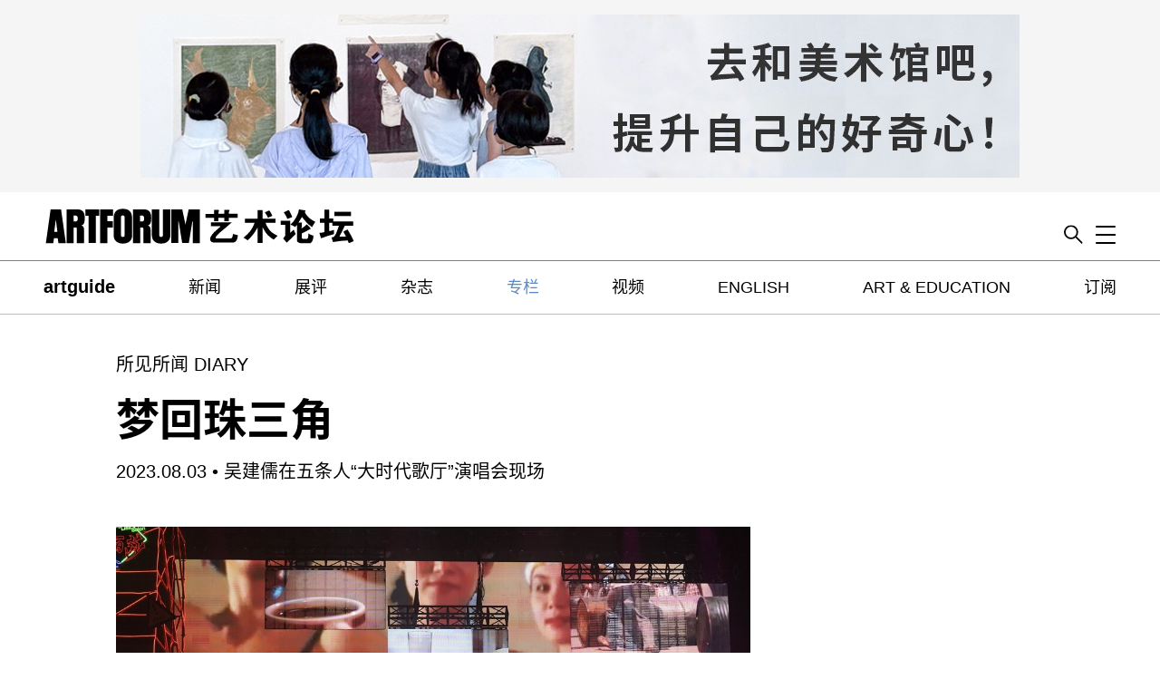

--- FILE ---
content_type: text/html; charset=UTF-8
request_url: https://www.artforum.com.cn/diary/14689?slug=
body_size: 20974
content:
<!DOCTYPE html>
<html lang="zh_CN" xml:lang="zh_CN" xmlns="http://www.w3.org/1999/xhtml">
    <head>

        <!-- One Trust -->
        <script src="https://cdn.cookielaw.org/scripttemplates/otSDKStub.js" type="text/javascript" charset="UTF-8" data-domain-script="cabd3f82-07b7-464b-9397-e226b449bbfd" ></script>
        
                
        
                    <!-- Global site tag (gtag.js) - Google Analytics -->
            <script async src="https://www.googletagmanager.com/gtag/js?id=G-ECEZFX5J6G"></script>
            <script>
              window.dataLayer = window.dataLayer || [];
              function gtag(){dataLayer.push(arguments);}
              gtag('js', new Date());
            </script>
        
        <script type="text/javascript">
            <!-- called when consent change is made and when page is first loaded -->
            function OptanonWrapper() {
                is_anon = (window.OptanonActiveGroups != undefined && ! window.OptanonActiveGroups.includes('C0002'));

                let gtag_options = { 'anonymize_ip': false };
                let ga_options = {
                    'anonymizeIp': false,
                    'storage': 'cookies',
                    'storeGac': true,
                    'clientId': ''
                };

                if (is_anon){
                    gtag_options = { 'anonymize_ip': true };
                    ga_options = {
                        'anonymizeIp': true,
                        'storage': 'none',
                        'storeGac': false,
                        'clientId': '-'
                    };
                }

                                    window.gtag('config', 'G-ECEZFX5J6G', gtag_options);
                
                  
            }
        </script>

        <meta charset="UTF-8" />
        <title>        吴建儒在五条人“大时代歌厅”演唱会现场 – artforum.com.cn
</title>
        <meta name="description" content="The Chinese language edition of Artforum International Magazine.">
        <meta name="keywords" content="艺术论坛，中国当代艺术，上海，北京，纽约，美国，艺术，文化，电影，所见所闻，新闻，观点，500字，批评，评论，展评，研究，视觉艺术，美术馆，非营利，另类，画廊，空间，行为艺术">

        <link rel="alternate" type="application/rss+xml" href="http://artforum.com.cn/rss.xml" />
        <link rel="apple-touch-icon" sizes="72x72" href="/apple-touch-icon.png">
        <link rel="icon" type="image/png" sizes="32x32" href="/favicon-32x32.png">
        <link rel="icon" type="image/png" sizes="16x16" href="/favicon-16x16.png">
        <link rel="manifest" href="/site.webmanifest">
        <link rel="mask-icon" href="/safari-pinned-tab.svg" color="#5bbad5">
        <meta name="msapplication-TileColor" content="#da532c">
        <meta name="theme-color" content="#ffffff">
        <meta name="viewport" content="width=device-width, initial-scale=1.0, maximum-scale=1.0, user-scalable=no">
                                                                <script type="application/ld+json">
                        {"@context":"http:\/\/schema.org","@type":"CreativeWork","name":"\u68a6\u56de\u73e0\u4e09\u89d2","datePublished":"2023-08-03","author":{"@type":"Person","name":"\u5434\u5efa\u5112"},"headline":"\u65f6\u9694\u4e24\u5e74\uff0c\u6211\u518d\u6b21\u62ff\u5230\u4e86\u4e94\u6761\u4eba\u201c\u5927\u65f6\u4ee3\u6b4c\u5385\u201d\u5de1\u56de\u6f14\u5531\u4f1a\u7684\u95e8\u7968\uff0c\u539f\u5b9a\u4e8e2021\u5e7412\u6708\u5f00\u7684\u8fd9\u573a\u6f14\u5531\u4f1a\u7531\u4e8e\u4e0d\u53ef\u6297\u56e0\u7d20\u5ef6\u8fdf\u81f3\u4eca\u30022008\u5e74\uff0c\u4ec1\u79d1\u548c\u8302\u6d9b\uff08\u963f\u8302\uff09\u4e24\u4f4d\u6765\u81ea\u5e7f\u4e1c\u6c55\u5c3e\u5e02\u6d77\u4e30\u53bf\u7684\u9752\u5e74\u7ec4\u5efa\u4e86\u4e94\u6761\u4eba\u4e50\u961f\uff0c\u5e76\u5f00\u59cb\u7528\u6d77\u4e30\u65b9\u8a00\uff08\u95fd\u5357\u8bed\u7cfb\uff09\u521b\u4f5c\u5199\u6b4c\uff0c\u7ecf\u5386\u4e86\u5728\u5c0flivehouse\u7684\u591a\u5e74\u6f14\u51fa\uff0c2020\u5e74\u56e0\u53c2\u52a0\u7f51\u7edc\u7efc\u827a\u300a\u4e50\u961f\u7684\u590f\u59292\u300b\u8fc5\u901f\u8d70\u8fdb\u5927\u4f17\u89c6\u91ce\u3002\u4eca\u5e747\u670822\u65e5\u5728\u5e7f\u5dde\u4f53\u80b2\u9986\u4e3e\u529e\u7684\u201c\u5927\u65f6\u4ee3\u6b4c\u5385\u201d\u662f\u4ed6\u4eec\u7684\u7b2c\u4e00\u573a\u4e07\u4eba\u6f14\u5531\u4f1a\u3002\u51fa\u751f\u4e8e\u5e7f\u5dde\uff0c\u521b\u4f5c\u8109\u7edc\u4e0e\u4e2d\u56fd\u5357\u65b9\u57ce\u5e02\u6587\u5316\u5bc6\u5207\u76f8\u5173\u7684\u827a\u672f\u5bb6\u66f9\u6590\u62c5\u4efb\u6b64\u6b21\u6f14\u5531\u4f1a\u7684\u827a\u672f\u5bfc\u6f14\uff0c\u8d1f\u8d23\u821e\u53f0\u8bbe\u8ba1\u3001\u670d\u88c5\u9020\u578b\u3001\u73b0\u573a\u5f71\u50cf\u5236\u4f5c\u7b49\u3002\u5f53\u4ee3\u827a\u672f\u5bb6\u62c5\u4efb\u5927\u578b\u6f14\u51fa\u7684\u827a\u672f\u5bfc\u6f14\uff0c\u8fd9\u5728\u4e2d\u56fd\u5a31\u4e50\u53f2\u4e0a\u975e\u5e38\u7f55\u89c1\uff0c\u76f8\u4fe1\u8fd9\u4e5f\u662f\u5927\u90e8\u5206\u5f53\u4ee3\u827a\u672f\u521b\u4f5c\u8005\u7684\u68a6\u60f3\u2014\u2014\u628a\u5f53\u4ee3\u827a\u672f\u4e0e\u6d41\u884c\u6587\u5316\u7ed3\u5408\uff0c\u5728\u4e07\u4eba\u4f53\u80b2\u9986\u63a5\u53d7\u89c2\u4f17\u68c0\u9a8c\u3002\u6bd5\u7adf\uff0c\u4e0e\u6f14\u5531\u4f1a\u73b0\u573a\u7684\u89c2\u4f17\u4eba\u6570\u76f8\u6bd4\uff0c\u7f8e\u672f\u9986\u5c55\u89c8\u7684\u89c2\u4f17\u65e5\u6d41\u91cf\u8fd8\u662f\u4e5d\u725b\u4e00\u6bdb\u3002\u6b64\u5916\uff0c\u66f9\u65902021\u5e74\u5728\u5317\u4eacUCCA\u7684\u56de\u987e\u5c55\u9898\u4e3a\u201c\u65f6\u4ee3\u821e\u53f0\u201d\uff0c\u4e0e\u8fd9\u6b21\u6f14\u5531\u4f1a\u4e3b\u9898\u5f62\u6210\u5b8c\u7f8e\u7684\u5bf9\u4ed7\u30028\u70b9\u7684\u6f14\u51fa\uff0c\u6211\u548c\u670b\u53cb\u4eec7\u70b9\u8d76\u5230\u4f53\u80b2\u9986\uff0c\u73b0\u573a\u5df2\u7ecf\u5c06\u8fd1\u6ee1\u5ea7\uff0c\u5230\u5904\u98d8\u626c\u7740\u4e94\u6761\u4eba\u6807\u5fd7\u6027\u7684\u7ea2\u8272\u5851\u6599\u888b\u3002\u5f00\u573a\u524d\uff0c\u573a\u5185\u64ad\u653e\u7740\u4e94\u6761\u4eba\u7cbe\u9009\u7684\u7ecf\u5178\u5e7f\u4e1c\u6b4c\u5355\u3002\u53f0\u4e0a\u7684\u811a\u624b\u67b6\u3001\u9ad8\u901f\u516c\u8def\u5e03\u666f\u3001\u85cf\u5728\u540e\u53f0\u7684\u5de8\u578b\u7ea2\u8272\u9ad8\u8ddf\u978b\u548c\u5927\u91cf\u5de5\u5730\u5143\u7d20\u5df2\u7ecf\u8db3\u4ee5\u8ba9\u6211\u4ea7\u751f\u67d0\u79cd\u9519\u89c9\u2014\u2014\u4eff\u4f5b\u56de\u5230\u4e862005\u5e74\u66fe\u53c2\u4e0e\u8fc7\u7684\u66f9\u6590\u7684\u5b9e\u9a8c\u620f\u5267\u300a\u73e0\u4e09\u89d2\u67ad\u96c4\u4f20\u300b\u73b0\u573a\uff0c\u6df9\u6ca1\u5728\u4eba\u6d77\u91cc\u7684\u8eab\u4f53\u611f\u4fe8\u7136\u6765\u81ea\u4e0a\u4e2a\u4e16\u7eaa\u3002\u4ec1\u79d1\u4e0e\u963f\u8302\u4ee5\u300a\u7f8e\u4e3d\u6f02\u4eae","url":"https:\/\/www.artforum.com.cn\/diary\/14689"}
        </script>


        <meta property="og:url"           content="https://www.artforum.com.cn/diary/14689" />
        <meta property="og:type"          content="website" />
        <meta property="og:title"         content="吴建儒在五条人“大时代歌厅”演唱会现场" />
        <meta property="og:description"   content="时隔两年，我再次拿到了五条人“大时代歌厅”巡回演唱会的门票，原定于2021年12月开的这场演唱会由于不可抗因素延迟至今。2008年，仁科和茂涛（阿茂）两位来自广东汕尾市海丰县的青年组建了五条人乐队，并开始用海丰方言（闽南语系）创作写歌，经历了在小livehouse的多年演出，2020年因参加网络综艺《乐队的夏天2》迅速走进大众视野。今年7月22日在广州体育馆举办的“大时代歌厅”是他们的第一场万人演唱会。出生于广州，创作脉络与中国南方城市文化密切相关的艺术家曹斐担任此次演唱会的艺术导演，负责舞台设计、服装造型、现场影像制作等。当代艺术家担任大型演出的艺术导演，这在中国娱乐史上非常罕见，相信这也是大部分当代艺术创作者的梦想——把当代艺术与流行文化结合，在万人体育馆接受观众检验。毕竟，与演唱会现场的观众人数相比，美术馆展览的观众日流量还是九牛一毛。此外，曹斐2021年在北京UCCA的回顾展题为“时代舞台”，与这次演唱会主题形成完美的对仗。8点的演出，我和朋友们7点赶到体育馆，现场已经将近满座，到处飘扬着五条人标志性的红色塑料袋。开场前，场内播放着五条人精选的经典广东歌单。台上的脚手架、高速公路布景、藏在后台的巨型红色高跟鞋和大量工地元素已经足以让我产生某种错觉——仿佛回到了2005年曾参与过的曹斐的实验戏剧《珠三角枭雄传》现场，淹没在人海里的身体感俨然来自上个世纪。仁科与阿茂以《美丽漂亮" />
        <meta property="og:image"         content="https://www.artforum.com.cn/uploads/upload.000/id14689/featured00_landscape.jpg" />
        <meta property="og:image:width"   content="1064" />
        <meta property="og:image:height"  content="596" />
        <meta property="fb:app_id"        content=""/>
        <meta name="twitter:card"        content="summary" />
        <meta name="twitter:site"        content="@artforum" />
        <meta name="twitter:title"       content="吴建儒在五条人“大时代歌厅”演唱会现场" />
        <meta name="twitter:description" content="时隔两年，我再次拿到了五条人“大时代歌厅”巡回演唱会的门票，原定于2021年12月开的这场演唱会由于不可抗因素延迟至今。2008年，仁科和茂涛（阿茂）两位来自广东汕尾市海丰县的青年组建了五条人乐队，并开始用海丰方言（闽南语系）创作写歌，经历了在小livehouse的多年演出，2020年因参加网络综艺《乐队的夏天2》迅速走进大众视野。今年7月22日在广州体育馆举办的“大时代歌厅”是他们的第一场万人演唱会。出生于广州，创作脉络与中国南方城市文化密切相关的艺术家曹斐担任此次演唱会的艺术导演，负责舞台设计、服装造型、现场影像制作等。当代艺术家担任大型演出的艺术导演，这在中国娱乐史上非常罕见，相信这也是大部分当代艺术创作者的梦想——把当代艺术与流行文化结合，在万人体育馆接受观众检验。毕竟，与演唱会现场的观众人数相比，美术馆展览的观众日流量还是九牛一毛。此外，曹斐2021年在北京UCCA的回顾展题为“时代舞台”，与这次演唱会主题形成完美的对仗。8点的演出，我和朋友们7点赶到体育馆，现场已经将近满座，到处飘扬着五条人标志性的红色塑料袋。开场前，场内播放着五条人精选的经典广东歌单。台上的脚手架、高速公路布景、藏在后台的巨型红色高跟鞋和大量工地元素已经足以让我产生某种错觉——仿佛回到了2005年曾参与过的曹斐的实验戏剧《珠三角枭雄传》现场，淹没在人海里的身体感俨然来自上个世纪。仁科与阿茂以《美丽漂亮" />
        <meta name="twitter:image"       content="https://www.artforum.com.cn/uploads/upload.000/id14689/featured00_landscape.jpg" />
            <meta name="referrer" content="unsafe-url">

        <link rel="apple-touch-icon" href="apple-touch-icon.png">

        <link rel="preload" as="style" href="/assets/module.css" onload="this.onload=null;this.rel='stylesheet'">
        <script>
    /*! loadCSS. [c]2017 Filament Group, Inc. MIT License */
    /* This file is meant as a standalone workflow for
    - testing support for link[rel=preload]
    - enabling async CSS loading in browsers that do not support rel=preload
    - applying rel preload css once loaded, whether supported or not.
    */
    (function( w ){
        "use strict";
        // rel=preload support test
        if( !w.loadCSS ){
            w.loadCSS = function(){};
        }
        // define on the loadCSS obj
        var rp = loadCSS.relpreload = {};
        // rel=preload feature support test
        // runs once and returns a function for compat purposes
        rp.support = (function(){
            var ret;
            try {
                ret = w.document.createElement( "link" ).relList.supports( "preload" );
            } catch (e) {
                ret = false;
            }
            return function(){
                return ret;
            };
        })();
    
        // if preload isn't supported, get an asynchronous load by using a non-matching media attribute
        // then change that media back to its intended value on load
        rp.bindMediaToggle = function( link ){
            // remember existing media attr for ultimate state, or default to 'all'
            var finalMedia = link.media || "all";
    
            function enableStylesheet(){
                link.media = finalMedia;
            }
    
            // bind load handlers to enable media
            if( link.addEventListener ){
                link.addEventListener( "load", enableStylesheet );
            } else if( link.attachEvent ){
                link.attachEvent( "onload", enableStylesheet );
            }
    
            // Set rel and non-applicable media type to start an async request
            // note: timeout allows this to happen async to let rendering continue in IE
            setTimeout(function(){
                link.rel = "stylesheet";
                link.media = "only x";
            });
            // also enable media after 3 seconds,
            // which will catch very old browsers (android 2.x, old firefox) that don't support onload on link
            setTimeout( enableStylesheet, 3000 );
        };
    
        // loop through link elements in DOM
        rp.poly = function(){
            // double check this to prevent external calls from running
            if( rp.support() ){
                return;
            }
            var links = w.document.getElementsByTagName( "link" );
            for( var i = 0; i < links.length; i++ ){
                var link = links[ i ];
                // qualify links to those with rel=preload and as=style attrs
                if( link.rel === "preload" && link.getAttribute( "as" ) === "style" && !link.getAttribute( "data-loadcss" ) ){
                    // prevent rerunning on link
                    link.setAttribute( "data-loadcss", true );
                    // bind listeners to toggle media back
                    rp.bindMediaToggle( link );
                }
            }
        };
    
        // if unsupported, run the polyfill
        if( !rp.support() ){
            // run once at least
            rp.poly();
    
            // rerun poly on an interval until onload
            var run = w.setInterval( rp.poly, 500 );
            if( w.addEventListener ){
                w.addEventListener( "load", function(){
                    rp.poly();
                    w.clearInterval( run );
                } );
            } else if( w.attachEvent ){
                w.attachEvent( "onload", function(){
                    rp.poly();
                    w.clearInterval( run );
                } );
            }
        }
    
    
        // commonjs
        if( typeof exports !== "undefined" ){
            exports.loadCSS = loadCSS;
        }
        else {
            w.loadCSS = loadCSS;
        }
    }( typeof global !== "undefined" ? global : this ) );
</script>        <style>
            .fallback-header{
                display: none;
            }
        </style>
                <style>
            .viewport-container{box-sizing:border-box;min-height:100vh;position:relative}.global-wrapper{position:relative}.viewport-container{margin-bottom:-62px;padding-bottom:444px;padding-top:62px}.wrapper{margin:0 auto;max-width:1280px}.main-wrapper{max-width:1064px}.gallery-ads{margin-bottom:-60px;position:sticky;position:-webkit-sticky;top:67px}@media screen and (min-width:840px)and (max-width:1328px){.wrapper{margin-left:3rem;margin-right:3rem}}@media screen and (max-width:840px){.mobile-margins,.wrapper{margin-left:5vw;margin-right:5vw}.mobile-full-width{margin-left:-5vw!important;max-width:none;width:100vw!important}.no-slug{margin-top:1.5rem}}@media screen and (min-width:840px){.viewport-container{margin-bottom:-132px;padding-bottom:268px;padding-top:132px}.main-wrapper{max-width:1280px;padding-right:1rem;width:85.8064516%}.top-spacing:before{content:"";display:block;height:0;margin-top:2rem}.left-navigation{align-content:flex-start;display:flex}.left-navigation__navigation{box-sizing:border-box;flex-basis:240px;flex-shrink:0;margin-right:2rem;padding-right:2rem}.left-navigation__sticky{position:sticky;top:132px}.left-navigation__content{box-sizing:border-box;flex-basis:700px;flex-grow:1;flex-shrink:1;max-width:700px}.left-navigation__content--wide{flex-basis:auto;max-width:100%}.no-slug{margin-top:3rem}.mobile-only{display:none!important}}@media screen and (max-width:840px){.desktop-only{display:none!important}}@media screen and (min-width:840px){.desktop-flex{align-items:flex-start;display:flex;justify-content:space-between}}@media screen and (max-width:840px){.mobile-flex{align-items:flex-start;display:flex;justify-content:space-between}}.flex{align-items:flex-start;display:flex;justify-content:space-between}.header{position:absolute;transition:transform .5s ease;width:100%;z-index:1}.header__artguide-logo{display:none}.header__background{background:#fff;position:relative;transition:background .5s ease}.top-navigation.isHidden{display:none}.header--isSticky{position:fixed;top:0}.header__top{align-items:flex-end;display:flex;padding:1rem 0;position:relative}.search{text-align:right}.search--hiddenMobile{display:none}.top-navigation__logo{display:block;flex-shrink:0;line-height:0px;min-width:120px;position:relative;z-index:3}.top-navigation__logo svg{max-width:100%}.top-navigation__logo path,.top-navigation__logo polygon,.top-navigation__logo rect{transition:fill .5s ease}.top-navigation__logo--white path,.top-navigation__logo--white polygon,.top-navigation__logo--white rect{fill:#fff}.top-navigation__border{background:#bebebe;display:none}.search__border{background:gray;position:relative;z-index:1}.hint-enter-active,.hint-leave-active{transform:translateY(0);transition:transform .5s}.fade-leave-to,.hint-enter{transform:translateY(-100%)}@media(max-width:840px){.search__border{background:#ddd}.top-navigation__logo{flex-basis:230px;width:230px}.header__background--overlay{background:#588ac7}}@media screen and (min-width:840px){.header{border-bottom:0;position:absolute}.header__top{background:#fff;z-index:1}.header--isSticky{position:fixed;top:0}.header--hiddenMobile{transform:none}.search--hiddenMobile{display:inherit}.top-navigation__logo{flex-grow:1;max-width:345px;transition:max-width .5s ease}.top-navigation__logo.isMinimized{max-width:130px}.top-navigation__logo--white path,.top-navigation__logo--white polygon,.top-navigation__logo--white polyline,.top-navigation__logo--white rect{fill:inherit}.top-navigation__border{display:block}}body{font-family:Helvetica,source-han-sans-simplified-c,STXihei,Microsoft YaHei,Heiti,sans-serif;font-weight:400}a{color:#000}blockquote a,p a{border-bottom:1px solid #000}.bigbold,b,p b{font-weight:700}.bigbold{font-size:1.25em}.slug{display:block;font-family:Helvetica,source-han-sans-simplified-c,STXihei,Microsoft YaHei,Heiti,sans-serif;font-size:1.25rem;font-weight:400;line-height:1em;margin:3rem 0;text-transform:uppercase}.slug--mobile{display:none}.slug--margin-top{margin:3rem 0 1rem}.slug--margin-top,.slug--no-margin,.slug--single-article{display:block;font-family:Helvetica,source-han-sans-simplified-c,STXihei,Microsoft YaHei,Heiti,sans-serif;font-size:1.25rem;font-weight:400;line-height:1em;text-transform:uppercase}.slug--single-article{margin-bottom:1em}.section-heading{font-family:Helvetica,source-han-sans-simplified-c,STXihei,Microsoft YaHei,Heiti,sans-serif;font-size:1.25rem;font-weight:400;line-height:1em;text-transform:uppercase}@media screen and (max-width:840px){.slug{margin:1.5rem 0}.slug--toc{display:none}.slug--mobile{display:block}.slug--margin-top{margin:1.5rem 0 1rem}}button{border:none}li,ul{list-style:none;padding-left:0}a{text-decoration:none}.fallback-header{display:none}figure{margin:0}h1,h2,h3{font-size:1em}img{height:auto;max-width:100%}address{font-style:normal}hr{background:#ccc;border:0;height:1px}.image-container{line-height:0px;overflow:hidden;position:relative}.image-container--2x1{padding-bottom:50%}.image-container--1x1{padding-bottom:100%}.drop-shadow{box-shadow:5px 5px 10px #ccc}.article-image-container{margin-bottom:2rem;margin-top:2rem}@media(max-width:840px){.image-container--1x1-mobile{padding-bottom:100%}.image-container--2x1-mobile{padding-bottom:50%}.image-container--1x1.mobile-full-width{padding-bottom:100vw!important}.image-container--2x1.mobile-full-width{padding-bottom:50vw!important}.image-container--2x1.mobile-full-width.image-container--1x1-mobile{padding-bottom:100vw!important}}.image-container img{background:#ccc;height:100%;left:50%;max-width:none;min-height:100%;min-width:100%;object-fit:cover;position:absolute;top:50%;transform:translate(-50%,-50%);width:100%}.hp-section{margin-bottom:80px}@media screen and (min-width:840px){.hp-section:first-child{margin-top:2.5rem}}.hp-bloglist__article{margin-bottom:1rem}.hp-bloglist__image{width:100%}.hp-bloglist__title{font-size:2.5rem;font-weight:700;line-height:1em;margin:.5em 0 0;text-transform:uppercase}.hp-bloglist__teaser{font-size:1.125rem;font-weight:400;line-height:1.2222em;margin:.25rem 0 0;text-transform:uppercase}.hp-bloglist__teaser a{border-bottom:none}.hp-singlefeature-teaser__image{width:100%}.hp-singlefeature-teaser__title{font-size:2.5rem;font-weight:700;margin:.25em 0 0;text-align:center;text-transform:uppercase}.hp-singlefeature-teaser__teaser{font-size:1rem;text-align:center}.hp-singlefeature-author__image{width:100%}.hp-singlefeature-author__title{font-size:2.5rem;line-height:1em;margin:.5em 0 0;text-transform:uppercase}.hp-singlefeature-author__writer{font-size:1.5rem;margin:0;text-transform:uppercase}.hp-singlefeature-author__writer a{border-bottom:0;text-decoration:none}.hp-artguide__top{margin-bottom:3rem}.hp-artguide__section-name{color:red;display:inline-block;font-weight:400;margin-bottom:.5rem;margin-top:1rem;text-transform:uppercase}.hp-artguide__title{font-size:1.75rem;font-weight:700;line-height:1em;margin:1rem 0 0;text-transform:uppercase}.hp-artguide__location{font-weight:400;margin-top:.25rem;text-transform:uppercase}.guide-nav-selectors--homepage-adjust{margin-left:10px!important;margin-top:.5rem!important}@media screen and (min-width:840px){.hp-artguide__feature{width:65%}.hp-artguide__exhibitions,.hp-artguide__item{width:30%}.guide-nav-selectors--homepage-adjust{margin-right:35%!important}}@media screen and (max-width:840px){.hp-artguide__exhibitions,.hp-artguide__feature,.hp-artguide__item{margin-bottom:3rem}}.hp-singlefeature-video__title{font-size:2.5rem;font-weight:700;margin:1rem 0 0;text-transform:uppercase}@media screen and (max-width:840px){.video-play:after{height:50px;visibility:visible;width:50px}}.hp-twocolumn__feature-link{display:block}.hp-twocolumn__image{width:100%}.hp-twocolumn__title{font-size:1.875rem;font-weight:700;margin:0;text-transform:uppercase}.hp-twocolumn__channel{font-family:Helvetica,source-han-sans-simplified-c,STXihei,Microsoft YaHei,Heiti,sans-serif;font-size:1.25rem;font-weight:400;line-height:1em;text-transform:uppercase}.hp-twocolumn__author,.hp-twocolumn__teaser{font-size:1.25rem;font-weight:400;margin-top:0;text-transform:uppercase}.hp-twocolumn__teaser a{border-bottom:none}.hp-twocolumn__content{font-size:1.125rem;font-weight:400;line-height:1.2222em;margin:0;text-transform:uppercase}.hp-twocolumn__content p:last-child:after{content:"..."}@media screen and (min-width:840px){.hp-twocolumn__left-column{flex-shrink:0;margin-right:50px;width:33%}.hp-twocolumn__right-column{flex-grow:1}}@media screen and (max-width:840px){.hp-twocolumn__left-column{margin-bottom:1rem}}.hp-twocolumn__issue{font-size:1rem;font-weight:400;margin:0;text-transform:uppercase}.hp-twocolumn__content p b:first-child{font-family:Helvetica,source-han-sans-simplified-c,STXihei,Microsoft YaHei,Heiti,sans-serif;font-weight:700}@media screen and (max-width:840px){.hp-twocolumn__issue{margin-top:1rem}}.hp-bookforum__category{font-weight:700}.hp-bookforum__web-title{font-weight:400}.hp-news__subscribe-link{color:red;font-weight:400;margin-left:8px;text-transform:none}@media screen and (max-width:840px){.hp-bloglist__title,.hp-twocolumn__title{font-size:1.75rem}.hp-bloglist__title,.hp-bookforum__web-title,.hp-singlefeature-author__title,.hp-singlefeature-teaser__title,.hp-singlefeature-video__title,.hp-twocolumn__title{overflow-wrap:break-word}}.blog-article{flex-grow:1;margin-bottom:4rem;max-width:1064px}.blog-article--print{margin:0 auto 8rem}.blog-article__channel{color:#000;display:block;font-family:Helvetica,source-han-sans-simplified-c,STXihei,Microsoft YaHei,Heiti,sans-serif;font-size:1.25rem;font-weight:400;line-height:1em;margin:3rem 0 .5rem;text-transform:uppercase}.blog-article__header{line-height:1.5em}.blog-article__header:first-child h1{margin-top:0}.blog-article__header--feature{margin-top:-.5rem}.blog-article__header--feature h1{font-weight:700;line-height:.875em!important}.blog-article__header--feature h2{line-height:1.5em}.blog-article__header h1{font-size:3rem;font-weight:700;line-height:1.5em;margin:0;text-transform:uppercase}@media screen and (max-width:840px){.blog-article__header h1{font-size:2.25rem}}.blog-article__header h1 a{color:inherit}.blog-article__meta{font-size:1.25rem;line-height:1.25em;margin:.5rem 0 3rem}.blog-article__lead{line-height:1.25em}.blog-article__content{font-size:1.125rem;line-height:1.5555555555em;margin:0;max-width:700px}.blog-article__content b,.blog-article__content>p strong{font-family:Helvetica,source-han-sans-simplified-c,STXihei,Microsoft YaHei,Heiti,sans-serif;font-weight:700}.blog-article__image{display:table}.blog-article__image--landscape,.blog-article__image--landscape img{width:100%!important}.blog-article__image--portrait img{max-height:70vh}.blog-article__caption{font-family:Helvetica,source-han-sans-simplified-c,STXihei,Microsoft YaHei,Heiti,sans-serif;font-size:.875rem;line-height:1.25em;margin:.5em 0 0}.blog-article__caption b{font-weight:700}.blog-article__pullquote{font-size:115%;font-weight:700;padding:30px 0}.primary-image{max-width:100%;width:100%}.primary-image--no-table,.primary-image--no-table .blog-article__caption{display:block!important}.primary-image--no-crop img{width:600px}.more-images img{display:block}.contrib-link,.translated-by{margin:0;padding-right:1px;text-align:right}.share-link{display:inline-block;height:20px;margin-left:1rem;text-align:center;width:20px}.share-link img{max-height:100%;vertical-align:middle;width:auto}.share-icon--list{min-height:30px;width:100%}.share-list li{display:inline;float:right;max-width:30px;padding-right:4px}.translated-by{font-family:Helvetica,source-han-sans-simplified-c,STXihei,Microsoft YaHei,Heiti,sans-serif;font-size:1.125rem;font-weight:400;line-height:1.25rem;margin:0;text-align:right}@media screen and (min-width:1328px){.primary-image{width:1064px}}@media screen and (min-width:840px){.blog-article{margin-bottom:8rem}.primary-image,.primary-image--no-crop{display:table}.blog-article__caption{caption-side:bottom;display:table-caption}.blog-article__channel{margin-left:0}.blog-article__header{margin-left:0;margin-right:0}.blog-article__content{margin:0 0 0 5rem}.blog-article__content--print{margin:0!important}.blog-article__caption,.blog-article__content>p{margin-left:0;margin-right:0}}.left-navigation__link{color:#000;display:block;margin-bottom:.5em}.left-navigation__button-link{border:1px solid #666;color:#666;display:block;font-size:1.125rem;margin-bottom:.5rem;padding:.5rem;text-align:center;text-transform:uppercase}.left-navigation__link--current{color:#588ac7}.left-navigation__links{margin:1rem 0 2rem}@media(max-width:840px){.left-navigation__link{font-size:1.25rem}}.pagination{margin-bottom:2rem;visibility:hidden}.pagination--contributor,.pagination--search{visibility:visible}.pagination .current{border-bottom:1px solid #000}.top-navigation{background:#fff;display:none;z-index:0}.top-navigation__background{background:#fff}@media screen and (min-width:840px){.top-navigation{display:block}}.top-navigation__list{display:flex;flex-direction:row;justify-content:space-between;margin:0;padding-left:0}.top-navigation__item{display:inline-block;flex:0 1 auto;font-size:1.125rem;line-height:1.25em;margin:1em 0;position:relative;vertical-align:middle}.top-navigation__item.bigbold{bottom:-2px;font-size:1.25rem;position:relative;vertical-align:baseline}.top-navigation__item .nav-link{color:#000}.top-navigation--hidden{display:none}.drawer-enter-active,.drawer-leave-active{transition:transform .5s}.drawer-enter,.drawer-leave-to{transform:translateY(-102%)}@media screen and (min-width:1328px){.top-navigation__list{padding-left:0;padding-right:0}}.slide-navigation{color:#fff}.slide-navigation ul{padding-left:1.25rem}.slide-navigation a{color:#fff}.toggle-button{z-index:4}.slide-navigation__menu{background-color:#588ac7;height:0;overflow:hidden;position:absolute;text-align:left;top:0;transition:height .5s;width:100%;z-index:-1}.slide-navigation__item:first-child{margin-top:5rem}.slide-navigation__menu>:last-child{padding-bottom:7rem}.slide-navigation__menu.visible{-webkit-overflow-scrolling:touch;height:100vh;overflow:scroll}.slide-navigation__item,.slide-navigation__item .nav-link{color:#fff;font-size:1.0625rem;line-height:2rem}.slide-navigation__item,.slide-navigation__item .subnav__link a.nav__link{color:#fff!important}.slide-navigation__item.bigbold{font-size:1.125rem}.slide-navigation__affiliates{line-height:2em;margin-top:2em}.slide-navigation__account-links{margin-top:2em}.slide-navigation__account-links li{border-right:1px solid #fff;display:inline-block;margin-right:1em;padding-right:1em}.slide-navigation__account-links li:last-child{border-right:none;margin-right:0;padding-right:0}.slide-navigation__social-media-links div{display:inline-block;margin-left:1em}.slide-navigation__social-media-links div:first-child{margin-left:0!important}.slide-navigation__social-icon{height:1em}.slide-navigation__contact-link{display:inline-block;margin:0 0 0 1.25rem}@media screen and (max-width:840px){.slide-navigation__menu{left:0;margin-left:-5vw;width:100vw}.slide-navigation__item,.slide-navigation__item .nav-link{color:#fff;font-size:1.25rem;line-height:1.75em}.slide-navigation__item.bigbold{font-size:1.3625rem}}@media screen and (min-width:840px){.slide-navigation{flex-basis:23px;flex-grow:0;opacity:1;position:relative;right:0;text-align:right}.slide-navigation,.toggle-button{left:auto;top:auto}.slide-navigation__menu{background-color:#588ac7;margin-top:17px;padding-top:0;right:0;top:auto;width:250px;z-index:3}.slide-navigation__item:first-child{margin-top:2em}.slide-navigation__menu>:last-child{padding-bottom:15rem}}@media screen and (min-width:1328px){.toggle-button{left:auto}}.toc-issue__cover{width:100%}.toc-issue__view-link{position:absolute;top:-2.25rem}.toc-issue__heading{display:flex;flex-direction:row;font-size:1.25rem;justify-content:space-between;text-transform:uppercase}.toc-issue__title{font-size:1rem;font-weight:400;line-height:1em;margin:1rem 0 2rem}.toc-issue__next,.toc-issue__prev{background-repeat:no-repeat;display:inline-block;height:.75em;text-indent:-100000px;width:.75em}.toc-issue__next{background-image:url([data-uri])}.toc-issue__prev{background-image:url([data-uri])}.toc-issue__next--disabled,.toc-issue__prev--disabled{opacity:.25}.toc-issue__print-label{display:block}.toc-issue__internal-link{color:#000;display:block;font-weight:400;margin-bottom:.25em;text-transform:uppercase}.toc__anchor-links{display:flex;font-size:1rem;justify-content:space-between;margin-bottom:1rem;text-transform:uppercase}.toc__anchor-links__link{display:block}.toc-issue__internal-link--active,.toc-issue__internal-link--current,.toc-issue__internal-link:hover,.toc__anchor-links__link.current{color:#588ac7}.toc-article{margin-bottom:1.5rem}.toc-articles__section-heading{color:#313131;font-size:1.375rem;font-weight:400;margin:0 0 1rem;text-transform:uppercase}.toc-article__category{font-weight:100;line-height:1em;margin-bottom:.5rem;text-transform:uppercase}.toc-article__content{margin-top:1rem}.toc-article__title a{text-decoration:underline}@media(max-width:840px){.toc-article__teaser{display:none}}@media screen and (max-width:840px){.toc-article__image{margin-left:-5vw;max-width:none;width:100vw}}.toc-article__link{color:inherit}.toc-articles__city{font-weight:400;margin:0 0 .5rem;text-transform:uppercase}.toc-articles__list{margin:0 0 1rem}.toc-article__title{font-size:1.125rem;font-weight:700;line-height:1.25em;margin:0 0 .25rem}.toc-article__title em{font-weight:400!important}.toc-article__title--cityReview{margin-bottom:.5em}@media(max-width:840px){.toc-issue{position:relative}.toc-issue__view-link{right:0;top:-5.625rem}.toc-issue__title{margin-top:0}.toc__anchor-links{font-size:1rem}.toc-issue__navigation{display:flex;flex-direction:column-reverse}.toc-issue__internal-links{display:flex;justify-content:space-between;margin-bottom:2rem}.toc-articles__section-heading{display:none}.toc-article__image{margin-bottom:1rem;overflow:hidden;padding-bottom:50%;position:relative}.toc-article__image img{position:absolute;top:50%;transform:translateY(-50%);width:100%}.toc-article__image--1x1{padding-bottom:100%}.toc-article__image--1x1 img{max-width:none;min-height:100%;width:auto}.toc-article__title{margin-top:.25rem}.toc__desktop-image-blank{display:none}}@media(min-width:840px){.toc__wrapper{display:flex}.toc-issue{box-sizing:border-box;padding-right:2rem;width:29%}.toc-issue__prev-next{margin-top:.75em}.toc-issue{align-self:flex-start;position:-webkit-sticky;position:sticky;top:132px}.toc-issue__internal-links{font-size:1.5rem;margin-bottom:2rem;margin-top:2rem}.toc-articles{margin-left:4rem;vertical-align:top;width:600px}.toc-articles__section{margin:2rem 0 50px}.toc-articles__section:last-child{border-bottom:none}.toc-article__title{font-size:1.375rem}.toc-article__author{font-size:1.125rem}.toc-article__image{min-height:1px;position:relative}.toc-article__image--1x1{padding-bottom:22%}.toc-article__image img{position:absolute;top:50%;transform:translateY(-50%)}.toc-article__image--1x1 img{height:auto;max-width:none;width:100%}.toc-article__author--columns,.toc-article__author--review{font-weight:400}.toc-article__teaser{font-size:1rem;line-height:1.375rem}.toc-article:after{clear:both;content:"";display:table}}.print-article__issue-title{font-size:1rem;font-weight:400;margin-top:.5rem;text-transform:uppercase}.print-article__issue-cover{box-shadow:5px 5px 10px #ccc;width:100%}.print-article__channel-heading{font-size:1.25rem;font-weight:400;margin:0;text-transform:uppercase}.print-navigation-column{flex-basis:180px;flex-grow:0;flex-shrink:0}.print-article-column{flex-grow:1}@media screen and (min-width:840px){.print-navigation-column{margin-right:5rem}}.topten-listing__item{margin-bottom:4rem}.topten-listing__image{flex-shrink:0;margin-right:4rem;width:240px}.topten-listing__text{flex-grow:1;max-height:240px;overflow:hidden;position:relative}.topten-listing__text:after{background:linear-gradient(180deg,hsla(0,0%,100%,.25) 0,#fff);bottom:0;content:"";filter:progid:DXImageTransform.Microsoft.gradient(startColorstr="#ffffff",endColorstr="#00ffffff",GradientType=0);height:1rem;position:absolute;width:100%}.topten-listing__print-issue{font-weight:400;margin:0 0 .25rem;text-transform:uppercase}.topten-listing__print-issue strong{font-weight:700}.topten-listing__title{font-size:2rem;font-weight:700;margin:0;text-transform:uppercase}.topten-listing__body{font-size:1.125rem;line-height:1.5em}.topten__list{margin-left:0;padding-left:0}.topten__list li.topten__item{counter-increment:step-counter;margin-bottom:3rem;max-width:700px}.topten__list li.topten__item:before{color:red;content:counter(step-counter);display:block;font-family:anzeigen-grotesk,Arial Black,sans-serif;font-size:3rem;font-weight:700}@media screen and (max-width:840px){.topten-listing__image{width:100%}.topten-listing__text{margin-top:1rem}}.topten__item p{display:inline;font-size:1.125rem;line-height:1.5555555555em}.topten__item p:after{content:"";display:block;margin-bottom:2rem}.topten-item__title{display:inline;font-weight:700;margin:0}.topten-item__image{max-width:500px}.topten__bio p:first-child{margin-top:0}.topten-bio__image{flex-shrink:0;margin-right:2rem;width:200px}.topten-bio__title{font-size:2rem;margin-top:0;text-transform:uppercase}.topten-bio__body{line-height:1.5em}@media screen and (max-width:840px){.topten-bio__image{margin:0 auto;max-width:80%}.topten-bio__content{margin-top:1rem}.topten-item__image{max-width:100%}}.columns-container{align-items:flex-start;justify-content:flex-start!important}.columns-nav{flex-basis:105px;flex-shrink:0;font-size:1.125rem;line-height:1em;min-width:105px}.columns-categories{margin-top:0}.columns-categories__category{margin-bottom:.5em}.columns-categories__category--current a{color:red}.article-list{margin-top:0;padding-left:0}.article-list__article{margin-bottom:2rem;padding-bottom:4rem}.article-list__article p{font-size:1.125rem;line-height:1.5555555555em;margin-top:1.5em}.article-list__article p:first-child{margin-top:0}.article-list__primary-image{max-width:810px;width:100%}@media screen and (max-width:840px){.article-list__primary-image{margin-left:-5vw;max-width:none;width:100vw}}.article-list__h1{font-size:3rem;font-weight:700;line-height:1.5em;margin:1rem 0 0;max-width:750px;text-transform:uppercase}@media screen and (max-width:840px){.article-list__h1{font-size:2.25rem}}.article-list__h1 a{color:inherit}.article-list__article-meta{font-size:1.25rem;line-height:1.25em;margin:.5rem 0 3rem;max-width:810px}.article-list__content{max-height:10.5em;max-width:750px;overflow:hidden}.article-list__content b,.article-list__content strong{font-family:Helvetica,source-han-sans-simplified-c,STXihei,Microsoft YaHei,Heiti,sans-serif;font-weight:700;text-transform:uppercase}.article-list__read-more{margin-top:3rem;position:relative}.article-list__read-more-link{background:linear-gradient(180deg,hsla(0,0%,100%,.25) 0,#fff 59%);bottom:0;color:#000;cursor:pointer;display:block;filter:progid:DXImageTransform.Microsoft.gradient(startColorstr="#ffffff",endColorstr="#00ffffff",GradientType=0);font-size:1.125rem;font-weight:700;padding-top:6rem;position:absolute;width:100%}@media screen and (min-width:840px){.columns-nav{margin-right:4rem}}@media screen and (max-width:840px){.article-list__article{margin-bottom:0}.article-list__content{margin-top:1em;overflow:hidden}}.results-list{margin-top:0}.results-list__filters{display:flex}.results-list__filter-select{flex-grow:1}.results-list__filters-label{padding:.5rem .5rem .5rem 0}.search-results__sort{margin-bottom:1rem}.search-results__sort a{margin-right:1.25rem}.results-list__article{padding-bottom:2.5rem;padding-top:2.5rem}.results-list__article:first-child{padding-top:0}.results-list__content p:first-child{-webkit-margin-before:0}.results-list__image{margin-bottom:1rem;width:100%}.results-list__image img{width:100%}.results-list__h1{font-size:1.125rem;font-weight:700;text-transform:uppercase}.results-list__h1 a{color:#000}.results-list__category,.results-list__meta{text-transform:uppercase}.results-list__category{font-weight:700}.results-list__date{font-weight:400}.results-list__content{font-size:1.125rem;font-weight:400;line-height:1.375rem;max-height:85px;overflow:hidden;position:relative}.results-list__content:after{background:linear-gradient(180deg,hsla(0,0%,100%,.25) 0,#fff);bottom:0;content:"";display:block;filter:progid:DXImageTransform.Microsoft.gradient(startColorstr="#ffffff",endColorstr="#00ffffff",GradientType=0);height:2rem;position:absolute;width:100%}.results-list__content p:last-child:after{content:"..."}.results-list__address{margin-top:1rem}.pagination--contributor .pagination,.pagination--search .pagination{display:block!important;visibility:visible!important}@media screen and (max-width:840px){.results-list__image{display:block;min-height:1px;overflow:hidden;padding-bottom:50%;position:relative;width:100%}.results-list__image img{position:absolute;top:50%;transform:translateY(-50%)}.results-list__image-blank{display:none}.pagination{font-size:1.125rem}.pagination span{margin-right:1rem}}@media screen and (min-width:840px){.results-list__options{display:flex;justify-content:space-between}.results-list__article{border-bottom:1px solid #ccc}.results-list__article:last-child{border-bottom:none}.results-list__article:after{clear:both;content:"";display:table}.results-list__image,.results-list__image-blank{display:block;float:left;margin:0 60px 0 0;min-height:1px;overflow:hidden;padding-bottom:14%;position:relative;width:28%}.results-list__image img,.results-list__image-blank img{position:absolute;top:50%;transform:translateY(-50%)}.results-list__text{display:block;float:left;width:58%}.results-list__h1{font-size:1.125rem;margin-bottom:0}.results-list__h1 a{color:#000}.results-list__category{text-transform:uppercase}.results-list__date{font-weight:400}.results-list__content{font-size:1.125rem;font-weight:100;line-height:1.375rem}.results-list__text{margin-left:0;margin-right:0}}.news__article{margin-bottom:4rem;max-width:880px;padding-bottom:4rem}.news-list__h1{font-weight:700;margin-bottom:.25rem;text-transform:uppercase}.news__article p{font-size:1.125rem;line-height:1.5555555555em}.news__article p:first-child{margin-top:0}.news-detail__content b,.news-detail__content strong{font-family:Helvetica,source-han-sans-simplified-c,STXihei,Microsoft YaHei,Heiti,sans-serif}.news-list__content{max-height:82px;overflow:hidden}.news-list__image{flex-shrink:0;margin-right:2rem;width:240px}.news-list__article-meta{line-height:1em}.news__title{font-size:1.25rem;font-weight:700;text-transform:uppercase}.news-detail__primary-image{display:table;width:100%}.news-detail__primary-image img{width:100%}.news-article__after{max-width:880px}.related-articles--news{margin-bottom:100px}@media screen and (min-width:840px){.news-list__article{border-bottom:1px solid #999}.news-detail__image-float{float:left;margin:0 2rem 1rem 0;width:40%}}@media screen and (max-width:840px){.news-list__article-meta{margin-top:.875rem}.news__article{margin-bottom:2rem}}.reviews-index__city{font-weight:400;margin:0 0 .125rem;text-transform:uppercase}.reviews-index__city a{color:red}.reviews-index__reviews{margin:0 0 1rem}.reviews-index__item{margin-bottom:.25rem}.reviews-index__title{font-weight:700}.reviews-city-list,.reviews-list{margin-top:0}.reviews-city-list__city{margin-bottom:.125rem}.reviews-city-list__city--current a{color:red}.reviews-list__article{font-size:1.125rem;line-height:1.5555555555em;margin-bottom:4rem;max-width:700px}.reviews-list__article--listing{margin-bottom:8rem}.review__content b,.review__content strong{font-family:Helvetica,source-han-sans-simplified-c,STXihei,Microsoft YaHei,Heiti,sans-serif;font-weight:700}.review__primary-image{display:table;width:100%}.review__primary-image img{width:100%}.picks__h1,.previews__h1,.reviews__h1{font-family:Helvetica,source-han-sans-simplified-c,STXihei,Microsoft YaHei,Heiti,sans-serif;font-size:1.625rem;font-weight:700;line-height:1em}.reviews__h1{margin:1.25rem 0 .5rem}.picks__h1,.previews__h1{margin:0 0 .5rem}.previews__h1 a{color:red}.review__content .article-image-container:first-of-type{display:none}.review__place,.review__venue{font-family:Helvetica,source-han-sans-simplified-c,STXihei,Microsoft YaHei,Heiti,sans-serif;font-size:1.125rem;font-weight:900;line-height:1.25em;margin:0 0 1rem;text-transform:uppercase}.review__place:last-child,.review__venue:last-child{margin:0}.review__details{text-transform:none}.reviews__issue{font-weight:400;text-transform:uppercase}@media screen and (min-width:840px){.reviews-index{column-count:2;column-gap:4rem}.review__primary-image--pick,.review__primary-image--preview{float:left;margin:0 4% 1rem 0;width:46%}}@media screen and (min-width:1328px){.reviews-index{column-count:3}}@media screen and (max-width:840px){.review__place{margin:1em 0 0}.picks__h1,.previews__h1,.reviews__h1{margin:1rem 0 .5rem}.reviews-city-select{margin-bottom:1.5rem}}.order_shiptoState,.order_state{width:100%}.order_country{flex-grow:1}.order_autorenew{margin-top:3rem}.subscription-menu__username{font-size:1rem;margin:-.5rem 0 0}.left-navigation__link-gift,.subscription-link__gift,.subscription-link__gift a{color:red}.subscription-link__gift a{border-bottom:1px solid red}@media screen and (min-width:840px){.order_cardExpiryMonth,.order_cardExpiryYear,.order_cardType{margin-right:.5rem}.order_cardType{width:25%}#order_zip{width:160px}#order_shiptoZip,#order_zip{margin-right:.5rem}.styled-select.order_term{max-width:290px;width:290px}}@media screen and (max-width:840px){.subscription__links{display:block!important}.subscription__links .left-navigation__link{font-size:1rem}}.search__toggle{background:none;flex-shrink:0;height:26px;padding:0 .5rem}.search__icon{height:26px;position:relative;width:28px}.toggle-icon{height:.75em;margin-right:.25em;width:.75em}
/*# sourceMappingURL=critical-styles.css.map*/        </style>
        <noscript><link rel="stylesheet" href="/assets/no-js.css"></noscript>
        <!--[if lt IE 9]>
            <link rel="stylesheet" href="/assets/ie8.css">
        <![endif]-->
        <link rel="icon" type="image/x-icon" href="/favicon.ico" />
    </head>
    <body>
        <div class="global-wrapper">
<div class="fallback-header">
    <div class="fallback-header__top">
        <nav class="fallback-navigation" data-v-7fd78796="" id="fallback-navigation">
            <button class="nav-icon toggle-button open" data-v-338a69c8="" tabindex="0" onclick="toggleFallbackMenu()">menu</button>
            <div id="fallback-navigation__menu" class="fallback-navigation__menu">
                <ul class="fallback-navigation__pages">
                    <li class="fallback-navigation__item">
                        <span class="nav__link">PRINT</span> 
                        <ul class="subnav">
                            <li>
                                <a class="subnav__link" href="/print">TABLE OF CONTENTS</a>
                            </li>
                            <li>
                                <a class="subnav__link" href="/print/archive">ARCHIVE</a>
                            </li>
                        </ul>
                    </li>
                    <li class="fallback-navigation__item">
                        <span class="nav__link">专栏</span>
                        <ul class="subnav">
                                                                                        <li class="columns-categories__category">
                                    <a class="subnav__link" href="/columns">全部内容</a>
                                </li>
                                                            <li class="columns-categories__category">
                                    <a class="subnav__link" href="/diary">所见所闻 DIARY</a>
                                </li>
                                                            <li class="columns-categories__category">
                                    <a class="subnav__link" href="/interviews">采访 INTERVIEWS</a>
                                </li>
                                                            <li class="columns-categories__category">
                                    <a class="subnav__link" href="/books">书评 BOOKS</a>
                                </li>
                                                            <li class="columns-categories__category">
                                    <a class="subnav__link" href="/film">影像 FILM & VIDEO</a>
                                </li>
                                                            <li class="columns-categories__category">
                                    <a class="subnav__link" href="/slant">观点 SLANT</a>
                                </li>
                                                            <li class="columns-categories__category">
                                    <a class="subnav__link" href="/onsite">现场 ON SITE</a>
                                </li>
                                                    </ul>
                    </li>
                    <li class="fallback-navigation__item">
                        <a class="nav__link" href="/advertise">ADVERTISE</a>
                    </li>
                    <li class="fallback-navigation__item">
                        <span class="nav__link">CIRCULATION</span> 
                        <ul class="subnav">
                            <li>
                                <a class="subnav__link" href="https://www.artforum.com/subscribe?tid=cn">SUBSCRIBE</a>
                            </li>
                            <li>
                                <a class="subnav__link" href="https://www.artforum.com/print/archive">BACK ISSUES</a>
                            </li>
                        </ul>
                    </li>
                    <li class="fallback-navigation__item">
                        <a class="nav__link" href="https://www.artforum.com/subscribe?tid=cn">SUBSCRIBE</a>
                    </li>
                </ul>
                <ul class="fallback-navigation__affiliates">
                    <li class="fallback-navigation__affiliate-link">
                        <a class="nav-link" href="https://www.artforum.com" target="_blank" rel="noopener">ARTFORUM</a>
                    </li>
                    <li class="fallback-navigation__affiliate-link">
                        <a class="nav-link" href="https://www.artforum.com.cn.cn" target="_blank" rel="noopener">艺术论坛</a>
                    </li>
                    <li class="fallback-navigation__affiliate-link">
                        <a class="nav-link" href="http://artandeducation.net" target="_blank" rel="noopener">art&amp;education</a>
                    </li>
                </ul>
                <ul class="fallback-navigation__account-links">
                    <li>
                        <a href="/login">LOGIN</a>
                    </li>
                    <li>
                        <a href="/register">REGISTER</a>
                    </li>
                </ul>
            </div>
        </nav>
    <a class="top-navigation__logo" data-v-7fd78796="" href="/"><img src="/static-assets/artforum-cn-logo.png" alt="Artforum Logo"></a>
    </div>
</div>
</div>
<script>
var toggleFallbackMenu = function(e){
    //e.preventDefault();
    var menu = document.getElementById('fallback-navigation__menu');
    console.log(menu);
    if(menu.className == 'fallback-navigation__menu'){
        menu.className = 'fallback-navigation__menu--visible';
    }
    else{
        menu.className = 'fallback-navigation__menu';
    }
}
</script>        <div id="container">
            <af-app
                 site-section="diary"                  category="所见所闻" class="app--diary"                                             >
                <af-lightbox></af-lightbox>
                <af-login-modal></af-login-modal>
                <af-popup-ad></af-popup-ad>
                <div id="leaderboard-ad"></div>
                <af-header></af-header>
                <div class="viewport-container">
                                                                                    <div class="main-content wrapper">
                            <div class="desktop-flex">
                                <div class="main-wrapper">
                                                                                                            <article class="blog-article">
                <section class="blog-article__content">
                    <h3 class="slug--margin-top">
                        <a href="/diary">
                            所见所闻 DIARY
                        </a>
                    </h3>

                    <div class="blog-article__header">
                        <h1>
                            <a href="/diary/14689?slug=">
                            梦回珠三角
                            </a>
                        </h1>
                        <div class="blog-article__meta">
                            <span class="article-list__publish-date">
                                                                    2023.08.03
                                                                • 
                            </span>
                            <span class="article-list__byline">
                                                                    吴建儒在五条人“大时代歌厅”演唱会现场
                                                            </span>
                        </div>
                        <h2>
                            
                        </h2>
                    </div>

                
                                                        <figure class="primary-image primary-image--no-table">
                        <div class="image-container image-container--2x1 mobile-full-width">
                            <af-more-images-link :article-id="14689" :image-id="18447" article-title="梦回珠三角">
                                <img srcset="//www.artforum.com.cn/uploads/upload.000/id14689/featured00_landscape_270x.jpg 270w,//www.artforum.com.cn/uploads/upload.000/id14689/featured00_landscape_430x.jpg 430w,//www.artforum.com.cn/uploads/upload.000/id14689/featured00_landscape_810x.jpg 810w,//www.artforum.com.cn/uploads/upload.000/id14689/featured00_landscape_1064x.jpg 1064w" sizes="(min-width: 840px) 1064px" src="//www.artforum.com.cn/uploads/upload.000/id14689/featured00_landscape.jpg" >
                            </af-more-images-link>
                        </div>
                        <figcaption class="blog-article__caption"><b>五条人“大时代歌厅”演唱会现场.</b> 全文摄影：吴建儒.</figcaption>
                    </figure>
                                    <p>时隔两年，我再次拿到了五条人“大时代歌厅”巡回演唱会的门票，原定于2021年12月开的这场演唱会由于不可抗因素延迟至今。2008年，仁科和茂涛（阿茂）两位来自广东汕尾市海丰县的青年组建了五条人乐队，并开始用海丰方言（闽南语系）创作写歌，经历了在小livehouse的多年演出，2020年因参加网络综艺《乐队的夏天2》迅速走进大众视野。今年7月22日在广州体育馆举办的“大时代歌厅”是他们的第一场万人演唱会。出生于广州，创作脉络与中国南方城市文化密切相关的艺术家曹斐担任此次演唱会的艺术导演，负责舞台设计、服装造型、现场影像制作等。当代艺术家担任大型演出的艺术导演，这在中国娱乐史上非常罕见，相信这也是大部分当代艺术创作者的梦想——把当代艺术与流行文化结合，在万人体育馆接受观众检验。毕竟，与演唱会现场的观众人数相比，美术馆展览的观众日流量还是九牛一毛。此外，曹斐2021年在北京UCCA的回顾展题为“时代舞台”，与这次演唱会主题形成完美的对仗。</p><p><div class="article-image-container">
    <div class="blog-article__image blog-article__image--landscape">
        <af-more-images-link :article-id="14689" :image-id="18448" article-title="梦回珠三角" image-names="[]">
                        <img srcset="//www.artforum.com.cn/uploads/upload.000/id14689/article00_270x.jpg 270w,//www.artforum.com.cn/uploads/upload.000/id14689/article00_430x.jpg 430w,//www.artforum.com.cn/uploads/upload.000/id14689/article00_810x.jpg 810w,//www.artforum.com.cn/uploads/upload.000/id14689/article00_1064x.jpg 1064w" sizes="(min-width: 840px 700px)" src="//www.artforum.com.cn/uploads/upload.000/id14689/article00_1064x.jpg" alt="演唱会现场，粉丝高举红色塑料袋.">
        </af-more-images-link>
        <figcaption class="blog-article__caption" aria-hidden="true">
            <b>演唱会现场，粉丝高举红色塑料袋.</b> 
        </figcaption>
    </div>
</div></p><p>8点的演出，我和朋友们7点赶到体育馆，现场已经将近满座，到处飘扬着五条人标志性的红色塑料袋。开场前，场内播放着五条人精选的经典广东歌单。台上的脚手架、高速公路布景、藏在后台的巨型红色高跟鞋和大量工地元素已经足以让我产生某种错觉——仿佛回到了2005年曾参与过的曹斐的实验戏剧《珠三角枭雄传》现场，淹没在人海里的身体感俨然来自上个世纪。</p><p>仁科与阿茂以《美丽漂亮，英俊潇洒》作为开场：“美丽她长得非常漂亮，像星星一样闪亮，她昨天离开了工厂，今天去夜店上班，我爱上了她不是一天两天的事了……”五条人有不少创作与曹斐早期的影像作品如《三元里》（2003）、《谁的乌托邦》（2006）等有着同样的脉络，都着眼于大时代下的小人物，比如在改革开放初期沿海城市的打工人，他们的日常生活、爱情故事构成了城市鲜活的脉搏。在身穿闪亮格子外套、一头卷发的仁科和戴着墨镜、帅气登场的阿茂背后，大屏幕上开始播放影像，艺术圈的人可以马上辨识出来那是曹斐的视觉风格，屏幕上飘过广州的高楼大厦和熟悉的地名：广州站、南方大厦、石牌桥、五羊雕塑.....。唱完第一首歌之后的阿茂高喊：“山顶的朋友，你们好吗？”他的开场白依然略显生硬，但并不妨碍粉丝热情高呼两人的名字，场内成为红塑料袋和萤火虫的海洋。艺术家Bubu和朱建林猜测现场人数可能有一万，我们旁边的保安小声说道，这里应该只有八千。</p><p><div class="article-image-container">
    <div class="blog-article__image blog-article__image--landscape">
        <af-more-images-link :article-id="14689" :image-id="18449" article-title="梦回珠三角" image-names="[]">
                        <img srcset="//www.artforum.com.cn/uploads/upload.000/id14689/article01_270x.jpg 270w,//www.artforum.com.cn/uploads/upload.000/id14689/article01_430x.jpg 430w,//www.artforum.com.cn/uploads/upload.000/id14689/article01_810x.jpg 810w,//www.artforum.com.cn/uploads/upload.000/id14689/article01_1064x.jpg 1064w" sizes="(min-width: 840px 700px)" src="//www.artforum.com.cn/uploads/upload.000/id14689/article01_1064x.jpg" alt="五条人在台上演唱《美丽漂亮，英俊潇洒》.">
        </af-more-images-link>
        <figcaption class="blog-article__caption" aria-hidden="true">
            <b>五条人在台上演唱《美丽漂亮，英俊潇洒》.</b> 
        </figcaption>
    </div>
</div></p><p>仁科在台上说父亲年轻时开过的卡拉OK厅启发了他写《南方恋曲》。如果说歌厅、舞厅、卡拉OK是中国80后青年人在成长中寻求集体认同的亚文化空间，那么“大时代歌厅”显然想呈现一个比亚文化更广阔的舞台。第一部分的曲目包括《美丽漂亮，英俊潇洒》、《世界的理想》、《晚上好》、《春天小姐》、《梦幻丽莎发廊》和《初恋》，演出的节奏从温柔到狂野循序渐进。当听到“一辆货车撞上了高架桥，卡在桥墩里面，一名年轻的男子抱头痛哭，他闯南走北了很多年终于挣到了钱，回到家乡想找回他的初恋……”，再看到大荧幕上播放的工人在工厂的影像片段（那是曹斐作品《谁的乌托邦》的素材，用了多个连续监视器的形式展现），我的眼眶突然有些湿润。台上的视觉和音乐都触发了我大学毕业后在广州做记者跑突发社会新闻的那段记忆。我曾在2009年拍摄报道过一次卡车在高速公路上脱轨的事故，卡车冲出了路基并着了火，司机的身体被烧成碳。在某种层面上，“大时代歌厅”不仅仅浓缩了过去十多年来的东南沿海青年成长的集体记忆，又在私人历史的书写中表达了鲜明的态度：歌里的角色，尽管身处高速发展的城市空间，在不断被压缩的社会中挣扎、打拼，但他们依然拥有乐观和光明的未来。这种自嘲式的幽默也许来自于改开前线城市打工人的乐观心态，又或者源于80后成长的那二十年社会经济和文化氛围的相对宽松。这种松弛的状态在曹斐的“嘻哈”系列（2003-2016）中也能窥见一斑。</p><p><div class="article-image-container">
    <div class="blog-article__image blog-article__image--landscape">
        <af-more-images-link :article-id="14689" :image-id="18450" article-title="梦回珠三角" image-names="[]">
                        <img srcset="//www.artforum.com.cn/uploads/upload.000/id14689/article02_270x.jpg 270w,//www.artforum.com.cn/uploads/upload.000/id14689/article02_430x.jpg 430w,//www.artforum.com.cn/uploads/upload.000/id14689/article02_810x.jpg 810w,//www.artforum.com.cn/uploads/upload.000/id14689/article02_1064x.jpg 1064w" sizes="(min-width: 840px 700px)" src="//www.artforum.com.cn/uploads/upload.000/id14689/article02_1064x.jpg" alt="二高独舞.">
        </af-more-images-link>
        <figcaption class="blog-article__caption" aria-hidden="true">
            <b>二高独舞.</b> 
        </figcaption>
    </div>
</div></p><p>本次演出特别邀请了由舞者/编舞何其沃（二高）2007年创立于广州的实验舞蹈团体“二高表演”合作舞台表演部分。第二部分的开场是二高独舞带出的《食醉狗》，它让演唱会迎来了一个小高潮。二高身穿花衣绑着头带，手不断推举着瑜伽球，身后出现了延绵的假山，仿佛在上演一幕海丰版的西西弗斯推石头。到第三部分《塑料花》这首歌的时候，舞者们在仁科和阿茂背后玩起了红色塑料桶套头游戏，而阿茂则兴奋地跳起舞，最后脱下外套扔向观众席。二高认为这次的合作各方都保持了高度开放，他作为舞者，一直都在抵抗舞台上“伴舞”的角色，而本次合作无论是导演曹斐、五条人乐队，还是总策划张晓舟都给了舞者绝对的表演空间。“这也许是第一次，一个舞团在演唱会上的角色，并不只是所谓‘伴舞’那么简单，二高表演，也是在和五条人对话。”张晓舟这样评价道。五条人、曹斐、二高的这次合作被戏称为“珠三角梦幻联动”，从流行音乐、当代艺术、舞蹈三个不同领域，全方位地打造超越地理意义的“南方状态”。我想要保持珠三角这一“古早”的描述，如今的“大湾区”始终渗透着自上而下的官方视角，主要从技术政治的角度去定义这片区域，而珠三角作为文化符号，则更多锚定的是创作中自下而上的草根冲动和生命经验。</p><p><div class="article-image-container">
    <div class="blog-article__image blog-article__image--landscape">
        <af-more-images-link :article-id="14689" :image-id="18451" article-title="梦回珠三角" image-names="[]">
                        <img srcset="//www.artforum.com.cn/uploads/upload.000/id14689/article03_270x.jpg 270w,//www.artforum.com.cn/uploads/upload.000/id14689/article03_430x.jpg 430w,//www.artforum.com.cn/uploads/upload.000/id14689/article03_810x.jpg 810w,//www.artforum.com.cn/uploads/upload.000/id14689/article03_1064x.jpg 1064w" sizes="(min-width: 840px 700px)" src="//www.artforum.com.cn/uploads/upload.000/id14689/article03_1064x.jpg" alt="演唱会最后一首歌《阿琳娜》表演现场.">
        </af-more-images-link>
        <figcaption class="blog-article__caption" aria-hidden="true">
            <b>演唱会最后一首歌《阿琳娜》表演现场.</b> 
        </figcaption>
    </div>
</div></p><p>最后部分的三首歌将演出推向了一种诡异的视听混搭。仁科主唱《地球仪》，阿茂主唱《在码头》，特邀嘉宾朱婧汐和五条人一起表演了《阿琳娜》。《在码头》用了曹斐2003年与欧宁合作的影像作品《三元里》作为视觉。最后一首歌《阿琳娜》，阿茂还没唱完就激动地跑下台，试图扎进观众堆，像在livehouse演出时那样“跳水”，最后被一群保安阻止；仁科忘情在台上弹着吉他；“二高表演”的舞者身穿花衣，头戴渔夫帽，甩着体操彩绳；朱婧汐以章鱼异星人的造型站在布景的船上演唱；大荧幕上曹斐新作里的虚拟化身“Oz”面无表情地飘荡在数字城堡之间。一晚上积攒的所有能量都在此集中爆发，我仿佛看到了一场土味摇滚科幻春晚。不少朋友在演出结束后都开玩笑说，曹斐又成功做了一次回顾展+表演。的确，与其说这是一次音乐与当代艺术之间的盛大合作，不如说是几位不同领域的创作者不小心闯入娱乐圈，如同时代的灵媒（medium），轻松游走在流行文化和高眉艺术之间。</p><p><div class="article-image-container">
    <div class="blog-article__image blog-article__image--landscape">
        <af-more-images-link :article-id="14689" :image-id="18452" article-title="梦回珠三角" image-names="[]">
                        <img srcset="//www.artforum.com.cn/uploads/upload.000/id14689/article04_270x.jpg 270w,//www.artforum.com.cn/uploads/upload.000/id14689/article04_430x.jpg 430w,//www.artforum.com.cn/uploads/upload.000/id14689/article04_810x.jpg 810w,//www.artforum.com.cn/uploads/upload.000/id14689/article04_1064x.jpg 1064w" sizes="(min-width: 840px 700px)" src="//www.artforum.com.cn/uploads/upload.000/id14689/article04_1064x.jpg" alt="从左至右：二高表演团队的Benson、小狼、小羽、典典、何其沃、李润坚、《谁的乌托邦》出演者林爱玲、艺术家曹斐、二高表演团队的陈艺洁和彭汩.">
        </af-more-images-link>
        <figcaption class="blog-article__caption" aria-hidden="true">
            从左至右：<b>二高表演团队的Benson、小狼、小羽、典典、何其沃、李润坚、《谁的乌托邦》出演者林爱玲、艺术家曹斐、二高表演团队的陈艺洁和彭汩.</b> 
        </figcaption>
    </div>
</div></p><p><div class="article-image-container">
    <div class="blog-article__image blog-article__image--landscape">
        <af-more-images-link :article-id="14689" :image-id="18453" article-title="梦回珠三角" image-names="[]">
                        <img srcset="//www.artforum.com.cn/uploads/upload.000/id14689/article05_270x.jpg 270w,//www.artforum.com.cn/uploads/upload.000/id14689/article05_430x.jpg 430w,//www.artforum.com.cn/uploads/upload.000/id14689/article05_810x.jpg 810w,//www.artforum.com.cn/uploads/upload.000/id14689/article05_1064x.jpg 1064w" sizes="(min-width: 840px 700px)" src="//www.artforum.com.cn/uploads/upload.000/id14689/article05_1064x.jpg" alt="艺术家胡向前、香港亚洲艺术文献库的翁子健和马凌画廊的廖薇.">
        </af-more-images-link>
        <figcaption class="blog-article__caption" aria-hidden="true">
            <b>艺术家胡向前、香港亚洲艺术文献库的翁子健和马凌画廊的廖薇.</b> 
        </figcaption>
    </div>
</div></p><p><div class="article-image-container">
    <div class="blog-article__image blog-article__image--landscape">
        <af-more-images-link :article-id="14689" :image-id="18457" article-title="梦回珠三角" image-names="[]">
                        <img srcset="//www.artforum.com.cn/uploads/upload.000/id14689/article09_270x.jpg 270w,//www.artforum.com.cn/uploads/upload.000/id14689/article09_430x.jpg 430w,//www.artforum.com.cn/uploads/upload.000/id14689/article09_810x.jpg 810w,//www.artforum.com.cn/uploads/upload.000/id14689/article09_1064x.jpg 1064w" sizes="(min-width: 840px 700px)" src="//www.artforum.com.cn/uploads/upload.000/id14689/article09_1064x.jpg" alt="艺术家朱建林、Bubu（刘嘉雯）和曹斐.">
        </af-more-images-link>
        <figcaption class="blog-article__caption" aria-hidden="true">
            <b>艺术家朱建林、Bubu（刘嘉雯）和曹斐.</b> 
        </figcaption>
    </div>
</div></p><p><div class="article-image-container">
    <div class="blog-article__image blog-article__image--landscape">
        <af-more-images-link :article-id="14689" :image-id="18455" article-title="梦回珠三角" image-names="[]">
                        <img srcset="//www.artforum.com.cn/uploads/upload.000/id14689/article07_270x.jpg 270w,//www.artforum.com.cn/uploads/upload.000/id14689/article07_430x.jpg 430w,//www.artforum.com.cn/uploads/upload.000/id14689/article07_810x.jpg 810w,//www.artforum.com.cn/uploads/upload.000/id14689/article07_1064x.jpg 1064w" sizes="(min-width: 840px 700px)" src="//www.artforum.com.cn/uploads/upload.000/id14689/article07_1064x.jpg" alt="摄影师安娜伊思·马田（Anaïs Martane）（右）和朋友秦丫丫（Yaara Sharon）.">
        </af-more-images-link>
        <figcaption class="blog-article__caption" aria-hidden="true">
            <b>摄影师安娜伊思·马田（Anaïs Martane）（右）和朋友秦丫丫（Yaara Sharon）.</b> 
        </figcaption>
    </div>
</div></p><p><div class="article-image-container">
    <div class="blog-article__image blog-article__image--landscape">
        <af-more-images-link :article-id="14689" :image-id="18456" article-title="梦回珠三角" image-names="[]">
                        <img srcset="//www.artforum.com.cn/uploads/upload.000/id14689/article08_270x.jpg 270w,//www.artforum.com.cn/uploads/upload.000/id14689/article08_430x.jpg 430w,//www.artforum.com.cn/uploads/upload.000/id14689/article08_810x.jpg 810w,//www.artforum.com.cn/uploads/upload.000/id14689/article08_1064x.jpg 1064w" sizes="(min-width: 840px 700px)" src="//www.artforum.com.cn/uploads/upload.000/id14689/article08_1064x.jpg" alt="歌手、音乐人朱婧汐在演唱会庆功宴上.">
        </af-more-images-link>
        <figcaption class="blog-article__caption" aria-hidden="true">
            <b>歌手、音乐人朱婧汐在演唱会庆功宴上.</b> 
        </figcaption>
    </div>
</div></p><p><div class="article-image-container">
    <div class="blog-article__image blog-article__image--landscape">
        <af-more-images-link :article-id="14689" :image-id="18454" article-title="梦回珠三角" image-names="[]">
                        <img srcset="//www.artforum.com.cn/uploads/upload.000/id14689/article06_270x.jpg 270w,//www.artforum.com.cn/uploads/upload.000/id14689/article06_430x.jpg 430w,//www.artforum.com.cn/uploads/upload.000/id14689/article06_810x.jpg 810w,//www.artforum.com.cn/uploads/upload.000/id14689/article06_1064x.jpg 1064w" sizes="(min-width: 840px 700px)" src="//www.artforum.com.cn/uploads/upload.000/id14689/article06_1064x.jpg" alt="五条人的仁科、阿茂和艺术家陈侗.">
        </af-more-images-link>
        <figcaption class="blog-article__caption" aria-hidden="true">
            <b>五条人的仁科、阿茂和艺术家陈侗.</b> 
        </figcaption>
    </div>
</div></p><p></p><p class="contrib-link">文／ <a href="https://www.artforum.com.cn/contributor/aa-aa-oaa"  title="Contributions by 吴建儒" >吴建儒</a></p>

                                        
                    <div class="flex">
                        <af-more-images-link :article-id="14689">更多图片</af-more-images-link>
                        
        

<af-share-toggle>
    <a class="share-link" href="http://qr.topscan.com/api.php?text=https%3A%2F%2Fwww.artforum.com.cn%2Fdiary%2F14689" target="_blank">
    <img src="https://www.artforum.com.cn/static-assets/wechat.svg" alt="Wechat" border="0">
</a>
    <a class="share-link" href="http://service.weibo.com/share/share.php?title=%E5%90%B4%E5%BB%BA%E5%84%92%E5%9C%A8%E4%BA%94%E6%9D%A1%E4%BA%BA%E2%80%9C%E5%A4%A7%E6%97%B6%E4%BB%A3%E6%AD%8C%E5%8E%85%E2%80%9D%E6%BC%94%E5%94%B1%E4%BC%9A%E7%8E%B0%E5%9C%BA&url=https%3A%2F%2Fwww.artforum.com.cn%2Fdiary%2F14689" target="_blank">
    <img src="https://www.artforum.com.cn/static-assets/weibo-logo.svg" alt="Weibo" border="0">
</a>
    <a href="#" class="share-link" onclick="window.open('http://www.facebook.com/sharer/sharer.php?u=https%3A%2F%2Fwww.artforum.com.cn%2Fdiary%2F14689&t=%E5%90%B4%E5%BB%BA%E5%84%92%E5%9C%A8%E4%BA%94%E6%9D%A1%E4%BA%BA%E2%80%9C%E5%A4%A7%E6%97%B6%E4%BB%A3%E6%AD%8C%E5%8E%85%E2%80%9D%E6%BC%94%E5%94%B1%E4%BC%9A%E7%8E%B0%E5%9C%BA', '_blank', 'width=550,height=450,resizable=yes');return false;" title="Facebook" target="_blank" rel="noopener">
    <img src="https://www.artforum.com.cn/static-assets/facebook_black.svg" alt="Facebook" border="0">
</a>
    
<a href="#" 
    class="share-link" 
    onclick="window.open('http://twitter.com/intent/tweet?text=Diary+%7C+%E5%90%B4%E5%BB%BA%E5%84%92%E5%9C%A8%E4%BA%94%E6%9D%A1%E4%BA%BA%E2%80%9C%E5%A4%A7%E6%97%B6%E4%BB%A3%E6%AD%8C%E5%8E%85%E2%80%9D%E6%BC%94%E5%94%B1%E4%BC%9A%E7%8E%B0%E5%9C%BA+https%3A%2F%2Fwww.artforum.com.cn%2Fdiary%2F14689+%40artforum&source=https%3A%2F%2Fwww.artforum.com.cn%2Fdiary%2F14689', '_blank', 'width=550,height=450,resizable=yes');return false;" 
    title="Twitter" target="_blank" rel="noopener">
    <img src="https://www.artforum.com.cn/static-assets/twitter_black.svg" alt="Twitter" border="0">
</a>
    <a class="share-link" href="mailto:?subject=From Artforum - %E5%90%B4%E5%BB%BA%E5%84%92%E5%9C%A8%E4%BA%94%E6%9D%A1%E4%BA%BA%E2%80%9C%E5%A4%A7%E6%97%B6%E4%BB%A3%E6%AD%8C%E5%8E%85%E2%80%9D%E6%BC%94%E5%94%B1%E4%BC%9A%E7%8E%B0%E5%9C%BA&body=https%3A%2F%2Fwww.artforum.com.cn%2Fdiary%2F14689"><img src="https://www.artforum.com.cn/static-assets/mail_black.svg" alt="email"></a>
    <a class="share-link" href="javascript:if(window.print)window.print()"><img src="https://www.artforum.com.cn/static-assets/printer_black.svg" alt="Print"></a>
</af-share-toggle>                    </div>
                    <af-related-articles article-id="14689"></af-related-articles>
                </section>
            </article>
                                    </div>

                                <!--googleoff: all-->
                                                                
                                <!--googleon: all-->

                            </div>
                        </div>
                                        <footer class="footer">
    <div class="wrapper desktop-flex relative">
        <af-register-form-footer></af-register-form-footer>
        <div class="footer__links">
            <ul class="footer__site-links">
                <li><a href="/advertise">广告</a></li>
                <li><a href="/privacy">隐私条款</a></li>
                <li><a href="/print/archive">往期内容</a></li>
                <li><a href="https://www.artforum.com/subscribe?tid=cn">订阅</a></li>
                <li><a href="/contact">联系我们</a></li>
                <li><a>关注我们</a>
                    <a href="http://www.weibo.com/u/1750011241" target="_blank" rel="noopener"><img class="footer__social-icon" src="https://www.artforum.com.cn/static-assets/weibo-logo_white.svg"></a>
                    <a href="/wechat-link" target="_blank" rel="noopener"><img class="footer__social-icon" src="https://www.artforum.com.cn/static-assets/wechat_white.svg"></a>
                    <a href="http://www.facebook.com/artforumcn/" target="_blank" rel="noopener"><img class="footer__social-icon" src="https://www.artforum.com.cn/static-assets/social-icons/facebook.svg"></a>
                </li>
            </ul>
            <p class="footer__copyright">
                版权所有。Artforum是Artforum Media, LLC, New York, NY的注册商标。条<a href="https://pmc.com/terms-of-use/" title="Terms of use" target="_Blank">款和条件。</a> 
                <!-- One Trust -->
                <a class="ot-sdk-show-settings">Your Privacy Choices</a>
            </p>
        </div>
    </div>
</footer>                </div>
            </af-app>
        </div>
        <script>
          (function(d) {
            var config = {
              kitId: 'mbu4chh',
              scriptTimeout: 3000,
              async: true
            },
            h=d.documentElement,t=setTimeout(function(){h.className=h.className.replace(/\bwf-loading\b/g,"")+" wf-inactive";},config.scriptTimeout),tk=d.createElement("script"),f=false,s=d.getElementsByTagName("script")[0],a;h.className+=" wf-loading";tk.src='https://use.typekit.net/'+config.kitId+'.js';tk.async=true;tk.onload=tk.onreadystatechange=function(){a=this.readyState;if(f||a&&a!="complete"&&a!="loaded")return;f=true;clearTimeout(t);try{Typekit.load(config)}catch(e){}};s.parentNode.insertBefore(tk,s)
          })(document);
        </script>
        <script src="/assets/module.js" async></script>
        <!--<script src='https://www.google.com/recaptcha/api.js?onload=recaptchaOnloadCallback&render=explicit'></script>-->
            </body>
</html>


--- FILE ---
content_type: text/css
request_url: https://www.artforum.com.cn/assets/module.css
body_size: 9438
content:
/*! normalize.css v3.0.3 | MIT License | github.com/necolas/normalize.css */html{-ms-text-size-adjust:100%;-webkit-text-size-adjust:100%;font-family:sans-serif}body{margin:0}article,aside,details,figcaption,figure,footer,header,hgroup,main,menu,nav,section,summary{display:block}audio,canvas,progress,video{display:inline-block;vertical-align:baseline}audio:not([controls]){display:none;height:0}[hidden],template{display:none}a{background-color:transparent}a:active,a:hover{outline:0}abbr[title]{border-bottom:1px dotted}b,strong{font-weight:700}dfn{font-style:italic}h1{font-size:2em;margin:.67em 0}mark{background:#ff0;color:#000}small{font-size:80%}sub,sup{font-size:75%;line-height:0;position:relative;vertical-align:baseline}sup{top:-.5em}sub{bottom:-.25em}img{border:0}svg:not(:root){overflow:hidden}figure{margin:1em 40px}hr{box-sizing:content-box;height:0}pre{overflow:auto}code,kbd,pre,samp{font-family:monospace,monospace;font-size:1em}button,input,optgroup,select,textarea{color:inherit;font:inherit;margin:0}button{overflow:visible}button,select{text-transform:none}button,html input[type=button],input[type=reset],input[type=submit]{-webkit-appearance:button;cursor:pointer}button[disabled],html input[disabled]{cursor:default}button::-moz-focus-inner,input::-moz-focus-inner{border:0;padding:0}input{line-height:normal}input[type=checkbox],input[type=radio]{box-sizing:border-box;padding:0}input[type=number]::-webkit-inner-spin-button,input[type=number]::-webkit-outer-spin-button{height:auto}input[type=search]{-webkit-appearance:textfield;box-sizing:content-box}input[type=search]::-webkit-search-cancel-button,input[type=search]::-webkit-search-decoration{-webkit-appearance:none}fieldset{border:1px solid silver;margin:0 2px;padding:.35em .625em .75em}legend{border:0;padding:0}textarea{overflow:auto}optgroup{font-weight:700}table{border-collapse:collapse;border-spacing:0}td,th{padding:0}.focus--mouse:focus{outline:none}.ot-sdk-show-settings:after{background-image:url([data-uri]);background-repeat:no-repeat;background-size:contain;content:"";display:inline-block;height:.875rem;margin-left:.4rem;position:relative;top:-1px;vertical-align:middle;width:1.875rem}body{font-family:Helvetica,source-han-sans-simplified-c,STXihei,Microsoft YaHei,Heiti,sans-serif;font-weight:400}a{color:#000}blockquote a,p a{border-bottom:1px solid #000}.bigbold,b,p b{font-weight:700}.bigbold{font-size:1.25em}.slug{display:block;font-family:Helvetica,source-han-sans-simplified-c,STXihei,Microsoft YaHei,Heiti,sans-serif;font-size:1.25rem;font-weight:400;line-height:1em;margin:3rem 0;text-transform:uppercase}.slug--mobile{display:none}.slug--margin-top{margin:3rem 0 1rem}.slug--margin-top,.slug--no-margin,.slug--single-article{display:block;font-family:Helvetica,source-han-sans-simplified-c,STXihei,Microsoft YaHei,Heiti,sans-serif;font-size:1.25rem;font-weight:400;line-height:1em;text-transform:uppercase}.slug--single-article{margin-bottom:1em}.section-heading{font-family:Helvetica,source-han-sans-simplified-c,STXihei,Microsoft YaHei,Heiti,sans-serif;font-size:1.25rem;font-weight:400;line-height:1em;text-transform:uppercase}@media screen and (max-width:840px){.slug{margin:1.5rem 0}.slug--toc{display:none}.slug--mobile{display:block}.slug--margin-top{margin:1.5rem 0 1rem}}.anchor,.anchor-link{display:block;line-height:0px;position:relative;top:-122px;visibility:hidden}.noscroll{position:relative}.iosFormFix,.noscroll{height:100vh;overflow:hidden}.iosFormFix{position:fixed!important}.border{border:none;height:1px;margin:0}.overlay{background-color:hsla(0,0%,100%,.95);display:table;height:100vh;left:0;position:fixed;top:0;transition:opacity .25s ease;width:100%;z-index:5}.overlay--dark{background-color:rgba(0,0,0,.7)!important}.overlay__wrapper{max-height:100vh;overflow:scroll;padding-bottom:3em}.overlay__header{padding:5%;position:fixed;top:0;transition:transform .5s ease;width:90%}.overlay__content{margin:60px auto 0;max-height:100vh;text-align:left}.overlay__collapse{background:url([data-uri]);cursor:pointer;float:right;height:1.5rem;padding:0;position:static;width:1.5rem}.overlay--dark .overlay__collapse{background:none}.overlay--dark .overlay__collapse:before{border-top:2px solid #fff;content:"";display:block;position:absolute;transform:rotate(45deg);width:2rem}.overlay--dark .overlay__collapse:after{border-bottom:2px solid #fff;content:"";display:block;position:absolute;transform:rotate(315deg);width:2rem}.toggle-button{background:none}.article-content-width{max-width:700px}.play-arrow{border-bottom:15px solid transparent;border-left:20px solid #fff;border-top:15px solid transparent;bottom:2rem;height:0;position:absolute;right:2rem;width:0}.video-caption{font-family:Helvetica,source-han-sans-simplified-c,STXihei,Microsoft YaHei,Heiti,sans-serif;font-size:.875rem;line-height:1.25em;line-height:1em;margin:0}@media screen and (min-width:840px){.desktop-sticky{position:sticky;top:132px}}@media screen and (max-width:840px){.mobile-sticky{position:sticky;top:63px}}.relative{position:relative}.hidden{display:none}.grey-bg{background:#eee;padding:1.5rem}.weight-medium{font-weight:700}.align-right{text-align:right}.book{font-weight:400}.centered-block{margin-left:auto;margin-right:auto}.truncated:after{content:"..."}.infolink:after{border:1px solid #aaa;border-radius:1.8ex;color:#aaa;content:"?";font-size:1ex;line-height:1ex;margin-left:.5rem;padding:1px 1ex;text-decoration:none;vertical-align:middle}.standard-text{font-size:1.125rem;line-height:1.5555555555em}.visually-hidden{clip:rect(1px,1px,1px,1px);clip-path:inset(100%);height:1px;overflow:hidden;position:absolute;white-space:nowrap;width:1px}.ul--discs,.ul--discs li{list-style:disc!important;padding-left:1rem!important}@media screen and (min-width:840px){.overlay__collapse{position:absolute;right:2em;top:2em}.overlay__wrapper{display:table-cell;vertical-align:middle}.overlay__header{background:transparent}}input{border-radius:0;position:relative}.required:after,span[data-required-field=true]:after{content:" *";font-weight:700}.form{font-family:Helvetica,source-han-sans-simplified-c,STXihei,Microsoft YaHei,Heiti,sans-serif}.form h2{text-transform:uppercase}.order-form{flex-basis:50%}.discount-form{width:40%}.form__header{font-size:1.5625rem;font-weight:400}.form__text{font-size:1.125rem}.form__select,.form__text-input{box-sizing:border-box;max-width:100%;width:100%}.form__text-input{-webkit-appearance:none}.form__text-input--error{border:1px solid red!important}.form__select,.form__text-input--no-border{border:none!important}.form__text-input--inline{display:inline-block}.form__text-input--quantity{text-align:center;width:3rem!important}.form__text-input::placeholder{color:#666;font-size:1rem;text-transform:uppercase}.form__checkbox-row{display:flex;justify-content:flex-start}.form__checkbox{appearance:none;height:0;visibility:hidden;width:0}.form__checkbox+label{border:1px solid #000;box-sizing:content-box;cursor:pointer;display:inline-block;height:1rem;margin:.125rem .5rem 0 0;width:1rem}.form__checkbox:checked+label span{background:#000;display:block;height:.75rem;margin:.125rem}.form__submit{background:#fff;border:1px solid gray;border-radius:0;display:block;margin-top:1rem;text-align:center;text-transform:uppercase}.form__submit,.form__submit--inverted{font-size:1.125rem;font-weight:700;padding:18px 25px}.form__submit--inverted{background:#000;color:#fff}.form__submit--centered{margin:0 auto}.form__fine-print{font-size:.875rem;line-height:1rem}.form__section-padding{padding:15px 0 30px}.form__message--error{color:red}.form__message--emphasized{font-weight:700}.form__message--error a{border-bottom:1px solid red;color:red}.errorMessage{color:red}.form__field-error{color:red;font-size:.625rem;line-height:1em}.form__field-error--white{color:#fff!important}.styled-select{background:url([data-uri]) no-repeat;background-position:right 1rem center;background-size:.75rem;border:1px solid gray;border-radius:0;box-sizing:border-box;display:inline-block;margin-bottom:.5rem;min-width:200px;overflow:hidden;padding:.64rem;vertical-align:middle}.styled-select--full-width{width:100%}.styled-select--slim{padding:.25rem}.styled-select--disabled{opacity:.5}.styled-select select{-webkit-appearance:none;-moz-appearance:none;appearance:none;background:transparent;border:none;height:1.5rem;width:120%}.checkbox-container{line-height:0px}.checkbox-item{margin-bottom:.5rem}#registerPageRecaptcha{margin-top:1rem}select.focus--mouse:-moz-focusring{color:transparent;text-shadow:0 0 0 #000}.touched.invalid{border:1px solid red}.form__text-input.touched.invalid:focus{border:1px solid #666}.footer__signup-input.touched.invalid:focus{border:none}.flex .el-date-editor,.flex .form__submit,.flex .styled-select,.flex input[type=text]{margin-right:1rem}.flex>.el-date-editor:last-child,.flex>.form__submit:last-child,.flex>.styled-select:last-child,.flex>input[type=text]:last-child{margin-right:0}@media screen and (min-width:840px){.desktop-flex .el-date-editor,.desktop-flex .form__submit,.desktop-flex .styled-select,.desktop-flex input[type=text]{margin-right:1rem}.desktop-flex>.el-date-editor:last-child,.desktop-flex>.form__submit:last-child,.desktop-flex>.styled-select:last-child,.desktop-flex>input[type=text]:last-child{margin-right:0}.form{max-width:510px}}@media screen and (max-width:840px){.styled-select{display:block}}.form__select,.form__text-input{margin-bottom:.5rem;padding:10px}.form__text-input,.styled-select{border:1px solid gray}.address_countrycode,.address_state{width:100%}#credit_card_email,.credit_card_cardType,.credit_card_country,.credit_card_state{color:gray;width:100%}.Ad{line-height:0px}.Ad img{display:block}.lory__wrapper{overflow:hidden}.lory__frame,.lory__slider{position:relative}.lory__frame{font-size:0;line-height:0;overflow:hidden;white-space:nowrap;width:100%;z-index:0}.lory__slides{display:inline-block;padding:0}.lory__slide{display:inline-block;font-size:1rem;line-height:1.25rem;position:relative;vertical-align:top;white-space:normal}.lory__slider .prev{left:-2rem}.lory__slider .next,.lory__slider .prev{position:absolute;top:38%;transform:translateY(-50%)}.lory__slider .next{right:-2rem}.lory__slider .prev{left:0}.lory__slider .next{right:0}.lory__slider .next,.lory__slider .prev{background:hsla(0,0%,100%,.75);height:2.625rem;width:2.625rem}.slider__arrow{height:1.625rem;left:50%;position:absolute;top:50%;width:auto}.lory__slider .prev .slider__arrow{transform:translate(-75%,-50%)}.lory__slider .next .slider__arrow{transform:translate(-25%,-50%)}.next.disabled,.prev.disabled{display:none!important}@media(max-width:840px){.lory__wrapper{width:100vw}}.carousel__slides{max-width:700px}li.carousel__slide{display:inline-block;max-width:700px;position:relative;text-align:center;width:100%}.carousel__img{display:block;width:100%}.carousel__caption{font-family:Helvetica,source-han-sans-simplified-c,STXihei,Microsoft YaHei,Heiti,sans-serif;font-size:1rem;height:auto;line-height:1.5em;max-width:100%;overflow-x:hidden;white-space:normal}.carousel__caption--small{font-size:.75rem}.carousel__caption--issue-title{font-size:1.125rem;text-align:left;width:90%}.carousel__caption p{max-width:100%}.carousel__placeholder-caption{line-height:0px}.carousel__placeholder-caption p{margin:0}.js_dots{text-align:center}.js_dots li{background:#aaa;border-radius:8px;display:inline-block;height:8px;margin-right:15px;width:8px}.js_dots li.active{background:#000}@media screen and (max-width:840px){.carousel__slides{width:100vw}li.carousel__slide{margin:0;padding:0;width:100vw!important}li.carousel__slide img{display:block;padding:0}.carousel__caption{padding:0 1rem}}@media screen and (min-width:840px){li.carousel__slide{max-width:auto}.slider .next,.slider .prev{display:inline}}span.next:hover,span.prev:hover{cursor:pointer}.search__input{border:0;font-weight:100;padding:0;text-align:right;text-transform:uppercase;width:100%}.search__input::placeholder{color:#313131}.search__input::-webkit-input-placeholder{color:#313131}.search__submit{background:none;color:#313131;font-style:normal;padding-right:0;position:absolute;visibility:hidden}.search__input.visible{display:block}.search__suggestions{background:#fff;margin-left:0;padding-left:0;position:absolute;right:0;text-align:right;top:1.45em;z-index:3}.advanced-search__buttons{justify-content:flex-start!important}@media screen and (min-width:840px){.search__module{padding-left:0}.search__toggle{padding:0 -.25rem 0 .5rem}}@media screen and (min-width:1328px){.search__toggle{right:0}}.video__category{font-size:1rem;font-weight:400;margin:1rem 0 .25rem}.video-category-select select,.video__category{text-transform:uppercase}.video-detail__content,.video-outer-wrapper{margin:2rem auto 0;max-width:1040px}.video-wrapper{height:0;padding-bottom:56.25%;position:relative}.video-wrapper__Bilibili{padding-bottom:62.5%!important}.video__title--category,.video__title--featured,.video__title--single{line-height:1.125em}@media screen and (max-width:840px){.video-wrapper.mobile-full-width{padding-bottom:56.25vw}}.video-wrapper iframe{border:0;height:100%;left:0;position:absolute;top:0;width:100%}.video__slider--featured{margin-bottom:3rem}.video__title--featured{font-size:2.5rem;font-weight:500;line-height:1em;margin:.25em 0 0;text-transform:uppercase}.video__content--featured{font-size:1.125rem;font-weight:400;line-height:1.2222em;margin:0;text-transform:uppercase}.video-slider__slides--featured{margin-top:0}.video-slider__slide--featured{opacity:.5}.video-slider__slide--featured.active{opacity:1}.video-slider__frame--featured{margin:0 auto;overflow:visible!important}.video-slider__frame--featured,.video-slider__slide--featured{max-width:1280px!important;width:70vw}.video__title--single{font-size:2rem;font-weight:700;line-height:1em}.video-slider__slide--featured .video__category--featured,.video-slider__slide--featured .video__content--featured,.video-slider__slide--featured .video__title--featured{visibility:hidden}.video-slider__slide--featured.active .video__category--featured,.video-slider__slide--featured.active .video__content--featured,.video-slider__slide--featured.active .video__title--featured{visibility:visible}.video__slider--featured .video__next--featured,.video__slider--featured .video__prev--featured{top:20%}@media screen and (max-width:840px){.video-slider__frame--featured,.video-slider__slide--featured{width:100vw!important}.video-slider__frame--featured{margin:0;width:100vw}.video-category-select{margin-bottom:2rem}}@media screen and (min-width:840px){.video__slider--featured .video__next--featured,.video__slider--featured .video__prev--featured{height:4rem!important;top:35%}.video__next--featured .slider__arrow,.video__prev--featured .slider__arrow{height:4rem!important}.video__prev--featured{background:none!important;left:5vw!important;position:absolute}.video__next--featured{background:none!important;position:absolute;right:5vw!important}}.video__slider--category{margin:1rem 0 4rem}.video-slider__slides--category{display:block}.video-slider__slide--category{width:100vw}.video-slider__slide--category:last-child{margin-right:0}.video__content--category{margin-top:1rem;max-height:6.125em;overflow:hidden;position:relative}.video__content--category p{margin-top:1.5em}.video__content--category p:first-child{margin-top:0}.video__title--category{font-size:1.5rem;font-weight:700;margin:0}.video__slider--category .video__next--category,.video__slider--category .video__prev--category{top:23%}@media screen and (min-width:840px){.video-slider__slide--category{padding-right:2rem;width:calc(33.33333% - 1.33333rem)}.video-slider__slide--category:last-child{padding-right:0}}.video__tags{display:block;margin-top:1rem;text-align:right}.video__tag{border:1px solid #000;display:inline-block;margin-left:2rem;padding:.5rem}.video-category-listing__video{margin-bottom:3rem}@media screen and (min-width:840px){.video-category-listing{display:flex;flex-wrap:wrap;justify-content:space-between}.video-category-listing:after{content:"";flex:auto}.video-category-listing__video{flex-shrink:0;margin:1rem 0 3rem;padding-right:3.33333%;width:30%}.video-category-listing__video:nth-child(3n){padding-right:0}}.sponsored-content__video{background-color:#ebebeb;margin-bottom:6rem}.sponsored-content__video .article-list__article{margin:30px}.video-listing .article-list__article-meta{margin-bottom:0}.slug--sponsored-content{display:block;font-family:franklin-gothic-urw,Helvetica,sans-serif;font-size:20px;font-size:1.25rem;font-weight:400;line-height:1em;padding:40px 0 20px;text-transform:uppercase}.sponsored-content__video .article-list__h1{text-transform:none}@media screen and (max-width:840px){.sponsored-content__video .article-list__primary-image{margin-left:0;width:80vw!important}.sponsored-content__video{margin-bottom:4rem!important}.sponsored-content__video .article-list__article{margin:20px}.sponsored-content__video .article-list__h1{font-size:1.4rem}.sponsored-content__video .article-list__article-meta{font-size:1.2rem}}.print-archive__navigation{flex-basis:320px;flex-grow:0;flex-shrink:0}.print-archive__decade-heading{font-size:1.5rem;margin:.5rem 0 0}.print-archive__volume-link{margin-bottom:.75rem;margin-left:.5rem;text-transform:uppercase}.print-archive__decade-link--current{color:#588ac7}.print-archive__list-by-decade{display:none}.print-archive__list-by-decade--current{display:block!important}.print-archive__content{flex-grow:1}.print-archive__volume-heading{font-size:1.5rem}.print-archive__issue{line-height:1.5rem;position:relative}.print-archive__image{width:100%}.archive__next-link{float:left}.archive__previous-link{float:right}.print-archive__issue-title{line-height:1.5em;margin:1em 0}.print-archive__purchase-link,.print-archive__toc-link{display:block;margin-bottom:.5rem}.print-archive__issue:hover .print-archive__info{display:block}.print-archive__issue-title{text-transform:uppercase}.print-archive__subscribe-message{font-size:1.125rem;margin-top:0}.print-archive__volume-title{font-size:1.5rem;margin:1em 0}@media screen and (max-width:1328px)and (min-width:840px){.print-archive__purchase-link{float:none}}@media screen and (max-width:840px){.print-archive{margin-top:1.5rem}.print-archive__issue{margin-bottom:4rem!important}.print-archive__issue-title{font-size:1.125rem;margin:0 0 1em}.print-archive__issue-title div{display:inline}.print-archive__issue-title div:first-child:after{content:", "}.print-archive__purchase-link,.print-archive__toc-link{border:1px solid #000;padding:.5em;text-align:center}.print-archive__slider{margin-bottom:8rem}.print-archive__frame{margin:0 auto;overflow:hidden;width:90vw!important}.print-archive__slide{width:90vw}.print-arvhice__slide img{max-width:100%}.print-archive__volume-issue{display:inline}}@media screen and (min-width:840px){.print-archive__navigation{width:320px}.print-archive{display:flex;flex-flow:row wrap;justify-content:space-between}.print-archive:after{content:"";display:block;flex-grow:1}.print-archive__issue{display:inline-block;flex-basis:163px;flex-shrink:0;margin-bottom:1.5rem;margin-right:3%;vertical-align:top;width:17%}.print-archive__info{background:rgba(0,0,0,.75);bottom:0;color:#fff;display:none;font-size:.875rem;left:0;padding:1rem;position:absolute;right:0;text-align:center;text-transform:uppercase;top:0}.print-archive__info a{color:#fff}.print-archive__info a:hover{color:#588ac7}.print-archive__link{display:block}.print-archive__info{box-sizing:border-box}.print-archive__info,.print-archive__link{max-width:163px}.print-archive__image{box-shadow:5px 5px 10px #ccc}.print-archive{grid-gap:2rem;display:grid;grid-auto-rows:minmax(163px,1fr);grid-template-columns:repeat(auto-fill,minmax(163px,1fr))}}@media screen and (min-width:1157px)and (max-width:1328px){.print-archive__issue:nth-child(9){margin-right:6.4%}}@supports(display:grid){.print-archive__issue{margin:0;width:auto}.print-archive:after{display:none}.print-archive__info,.print-archive__link{max-width:none}.print-archive__issue:nth-child(9){margin-right:0}}.footer{background:#588ac7;bottom:0;font-weight:100;left:0;margin-top:5rem;padding:36px 1rem;position:relative;position:absolute;right:0}.footer__signup{color:#fff}.footer__signup-header{font-size:1rem;font-weight:700;margin:.5rem 0 0}.footer__signup-note{font-size:.875rem;margin:.5rem 0}.footer__signup-form{width:100%}.footer__signup-input{border:none;border-radius:0;box-sizing:border-box;color:#000;flex-grow:1;padding:.5rem}.footer__signup-submit{background:#fff;border-left:1px solid #ccc;box-sizing:border-box;color:#000;font-size:.875rem;padding:.325rem}.footer__links,.footer__links a{color:#fff}.footer__site-links{column-count:2;line-height:1.5em}.footer__copyright{font-size:.875rem}.footer__copyright a{border-bottom:1px solid #fff}.footer__social-icon{height:1rem;margin-left:.5rem;width:auto}@media screen and (min-width:840px){.footer__signup{border-right:2px solid #fff;padding-right:2%;width:38%}.footer__links{padding-left:2%;width:58%}.footer__site-links{column-count:3}}@media print{@page{size:8.5in 11in;margin:.75in}img{max-height:5in!important;width:auto!important}.top-navigation__logo svg{max-width:2in!important}.viewport-container{margin-bottom:0;padding-bottom:0;padding-top:0}.header{position:static!important}.header .header__top{align-items:flex-end;justify-content:space-between;text-align:baseline}.search__module{flex-grow:0!important}.app--artguide .header__top:after{content:"artguide";display:inline;font-size:2rem;font-weight:700;line-height:1em;vertical-align:bottom}.footer{margin-top:0;padding:0}.footer .footer__signup,.footer .footer__site-links{display:none}.footer .footer__links{color:#000;padding-left:0}.top-navigation__logo{position:static}.slug{margin-bottom:0!important;margin-top:0!important}.print-article__issue-title{font-size:1.25rem!important;margin-top:0}.blog-article__image--landscape,.blog-article__image--landscape img{width:auto!important}.blog-article__caption{display:block}.Ad,.ads,.artguide-nav,.cart-widget,.footer__copyright a,.footer__signup,.footer__site-links,.gallery-ads,.guide-header__explore-button,.guide-header__map,.guide-header__places,.lightbox,.print-article__issue-cover,.related-articles,.search,.search__icon,.search__module,.sf-minitoolbar,.sf-toolbar,.share,.top-navigation{display:none!important}.video-wrapper{height:1rem!important;padding-bottom:0!important}.video-wrapper iframe{display:none!important}.video-wrapper:after{content:"[video]"}.review__place{margin-top:1rem}.footer{background:none;position:static}.artguide-wrapper{padding-bottom:0}.guide-header__content{height:40px!important}.guide-header__places{display:none}.guide-header__content{height:auto!important;text-align:left!important}.guide-header__title{font-size:1.5rem!important;padding:0!important}.guide-listing{font-size:.5rem!important;margin:1rem!important}.guide-listing__exhibition__description,.guide-listing__location,.guide-listing__location h2{margin:0!important}.artguide-listings__show-all{display:none}.artguide-listings__section{margin-bottom:0!important}.artguide-listings__section__subtitle,.artguide-listings__section__title{font-size:1rem!important}.artguide-listings__section__title{margin:0}.guide-listing .guide-listing__info__content{height:auto;min-height:0}.guide-listing .guide-listing__location-data a,.guide-listing .guide-listing__location-data__address--map-mounted{text-decoration:none}.guide-listing .guide-listing__exhibition__more,.guide-listing .guide-listing__image,.guide-listing .guide-listing__options,.guide-listing .guide-listing__share-panel{display:none}.guide-venue .guide-venue__info__content{min-height:0}.guide-venue .guide-venue__location__data a,.guide-venue .guide-venue__location__data__address--map-mounted{text-decoration:none}.guide-venue .guide-venue__image,.guide-venue .guide-venue__options{display:none}}.nav-icon[data-v-12576d5c]{background:none!important;cursor:pointer;height:22px;position:relative;-webkit-transition:.5s ease-in-out;-moz-transition:.5s ease-in-out;-o-transition:.5s ease-in-out;transition:.5s ease-in-out;width:22px}.nav-icon span[data-v-12576d5c],.nav-icon[data-v-12576d5c]{display:block;-webkit-transform:rotate(0deg);-moz-transform:rotate(0deg);-o-transform:rotate(0deg);transform:rotate(0deg)}.nav-icon span[data-v-12576d5c]{background:#000;border-radius:9px;height:2px;left:0;opacity:1;position:absolute;-webkit-transition:.25s ease-in-out;-moz-transition:.25s ease-in-out;-o-transition:.25s ease-in-out;transition:.25s ease-in-out;width:100%}.nav-icon span[data-v-12576d5c]:first-child{top:0}.nav-icon span[data-v-12576d5c]:nth-child(2),.nav-icon span[data-v-12576d5c]:nth-child(3){top:9px}.nav-icon span[data-v-12576d5c]:nth-child(4){top:18px}.nav-icon.open span[data-v-12576d5c]:first-child{left:50%;top:18px;width:0}.nav-icon.open span[data-v-12576d5c]{background:#fff}.nav-icon.open span[data-v-12576d5c]:nth-child(2){-webkit-transform:rotate(45deg);-moz-transform:rotate(45deg);-o-transform:rotate(45deg);transform:rotate(45deg)}.nav-icon.open span[data-v-12576d5c]:nth-child(3){-webkit-transform:rotate(-45deg);-moz-transform:rotate(-45deg);-o-transform:rotate(-45deg);transform:rotate(-45deg)}.nav-icon.open span[data-v-12576d5c]:nth-child(4){left:50%;top:18px;width:0}@media screen and (min-width:840px){.nav-icon.open span[data-v-12576d5c]{background:#000}}.toggle-link[data-v-f0b275c4]{color:#fff;float:right;font-size:1.5em;margin-top:-.25em;padding-right:1em}.nav__link[data-v-f0b275c4]{color:#fff}.subnav__link a[data-v-f0b275c4]{color:#444;font-weight:400}.nav__link[data-v-f0b275c4]:hover,.toggle-link[data-v-f0b275c4]:hover{cursor:pointer}.toggle-link__img[data-v-f0b275c4]{height:.625rem;width:.75rem}.toggle-link__img--expanded[data-v-f0b275c4]{transform:scaleY(-1)}.subnav[data-v-f0b275c4]{margin-left:0;padding-left:.5rem}.nav__item[data-v-b22bc3ca]{display:block;overflow:visible;position:relative}.nav__item[data-v-b22bc3ca]:hover{cursor:pointer}.nav__item--clickable a[data-v-b22bc3ca]:hover,.nav__item--current>a[data-v-b22bc3ca],.subnav__item a[data-v-b22bc3ca]:hover{color:#588ac7}.toggle-link[data-v-b22bc3ca]:hover{cursor:pointer}.subnav[data-v-b22bc3ca]{background:#fff;left:-.5em;margin-left:0;padding:1.5rem .25em .5em .5em;position:absolute;text-align:left;width:175px}.subnav__item[data-v-b22bc3ca]{display:block;margin-bottom:.25em;overflow-x:visible}.bigbold[data-v-b22bc3ca]{line-height:.625em}.drawer-enter-active,.drawer-leave-active{transition:transform .5s}.drawer-enter,.drawer-leave-to{transform:translateY(-102%)}@media screen and (max-width:840px){.search__toggle--hidden{display:none}.search__icon{bottom:-2px}}@media screen and (min-width:840px){.search__icon{top:-2px}}.search__module{align-items:flex-end;display:flex;flex-grow:1;font-size:1.25rem;justify-content:flex-end;position:relative}.search__controls{flex-grow:1}@media screen and (max-width:840px){.search__module{display:none}}.mobile-search{display:none}@media screen and (max-width:840px){.mobile-search{display:inline-block;flex-grow:1;text-align:right}.mobile-search__area{border-bottom:1px solid #000;left:50%;position:fixed;text-align:left;top:20%;transform:translate(-50%,-50%);width:90%}.search__input{background:transparent;width:100%}.search__submit{visibility:hidden}.search__suggestions{top:1rem}}.more-images{display:block;font-family:Helvetica,source-han-sans-simplified-c,STXihei,Microsoft YaHei,Heiti,sans-serif;font-size:.875rem;font-weight:700;line-height:1.375rem;text-transform:uppercase}.more-images--text{margin-top:.25rem}.enlarge-icon{height:1rem;width:1rem}@media screen and (min-width:840px){.more-images--text{margin-left:0;margin-right:0}}.fade-enter-active,.fade-leave-active{transition:opacity .5s}.fade-enter,.fade-leave-to{opacity:0}.lightbox__header{background:#fff;padding:5%;position:fixed;top:0;transition:transform .5s ease;width:90%;z-index:1}.lightbox__header--hiddenMobile{transform:translateY(-100%)}.lightbox__logo{height:1.5rem}.lightbox__title{display:inline;font-size:1.125rem;font-weight:400;margin:0;padding:0;text-transform:uppercase}.lightbox__wrapper{-webkit-overflow-scrolling:touch;height:100vh;overflow:scroll;padding-bottom:3em}.lightbox__content{margin:60px auto 0;max-width:800px;text-align:left}.lightbox__image{max-height:90vh;object-fit:contain;width:100%}.lightbox__caption{color:#000;display:inline-block;font-size:.875rem;line-height:1rem;margin-top:.75rem;padding:0 5%;text-align:left}.lightbox__navigation{display:none;text-align:right}.lightbox__nav-link{margin:0 .5rem}.lightbox__nav-link--disabled{opacity:.5}.lightbox__nav-image{height:1rem}.lightbox__count{padding-right:5%;text-align:right}@media screen and (max-width:840px){.lightbox{-webkit-overflow-scrolling:touch;background:#fff}.lightbox__content{margin-top:30px}.lightbox__content:first-of-type{margin-top:92px}.lightbox__content:last-of-type{padding-bottom:3em}.lightbox__collapse{float:right}}@media screen and (min-width:840px){.lightbox{display:table}.lightbox__wrapper{display:table-cell;vertical-align:middle}.lightbox__logo,.lightbox__title{display:none}.lightbox__collapse{position:absolute;right:2em;top:2em}.lightbox__header{background:transparent}.lightbox__content{display:none;max-height:90vh}.lightbox__content--visible{display:table}.lightbox__image{display:block;margin:0 auto;max-height:100%;max-height:80vh;max-width:100%;width:auto}.lightbox__caption{caption-side:bottom;display:table-caption;min-height:4em;padding:0}.lightbox__navigation{bottom:5rem;display:block;font-size:1.25rem;position:absolute;right:3em}.lightbox__count{display:none}}.banner-ad{margin-bottom:100px;margin-top:0}.banner-ad,.banner-ad img{height:auto}@media screen and (max-width:840px){.banner-ad{margin-bottom:60px}}@media screen and (min-width:840px){.banner-ad,.banner-ad .Ad{max-width:750px;width:100%}}.gallery-ads--mobile{display:flex;justify-content:space-between;margin-bottom:100px;position:relative}.gallery-ad--mobile{height:0;max-width:80px;padding-bottom:23%;width:23%}.gallery-ad--mobile img{height:auto;width:100%}@media screen and (max-width:840px){.gallery-ads--mobile{margin-bottom:60px}}@media screen and (min-width:840px){.gallery-ad--mobile *,.gallery-ads--mobile{display:none}}.form__submit--activeState{opacity:.5}.related-article{color:#000;display:block;font-size:1.0625rem}.related-article__title{font-weight:700}.related-article__image{max-width:100%!important}.related-article__section{font-family:Helvetica,source-han-sans-simplified-c,STXihei,Microsoft YaHei,Heiti,sans-serif;font-weight:400;line-height:1.125em;margin:1rem 0 .25rem;padding:0;text-align:left;text-transform:uppercase}.related-article__section span{text-transform:none}.related-article__info{font-family:Helvetica,source-han-sans-simplified-c,STXihei,Microsoft YaHei,Heiti,sans-serif;line-height:1.25em;text-align:left}.related-article__info,.related-article__section{margin-left:5vw}@media screen and (min-width:840px){.related-article__info,.related-article__section{margin-left:0}}.related-articles__slides{display:block;margin:1rem 0}.related-articles__slide{padding-right:2rem;text-align:center;width:calc(33.33333% - 1.33333rem)}.related-articles__slide:last-child{padding-right:0}.related-articles__slider .next,.related-articles__slider .prev{position:absolute;top:31%!important}.related-articles__slider .next,.related-articles__slider .prev{display:none}@media screen and (min-width:840px){.related-articles__slider .next,.related-articles__slider .prev{display:inline-block}}.related-articles__container{display:flex;margin:1rem 0}.related-article--static{flex-basis:0;flex-grow:1;margin:0 1.5%;max-width:48%}.related-article--static:first-child{margin:0 1.5% 0 0!important}.related-article--static:last-child{margin:0 0 0 1.5%}.related-articles__slides--mobile{margin:1rem 0}.related-articles__slide--mobile{text-align:center;width:100vw}.related-articles__slider--mobile .next,.related-articles__slider--mobile .prev{display:none}.related-articles__js_dots--mobile{text-align:center}.related-articles__js_dots--mobile li{background:#aaa;border-radius:8px;display:inline-block;height:8px;margin-right:15px;width:8px}.related-articles__js_dots--mobile li.active{background:#000}.related-articles{margin-bottom:2rem}.related-articles__border{background:#313131;margin:2rem 0}.related-articles__heading{font-family:Helvetica,source-han-sans-simplified-c,STXihei,Microsoft YaHei,Heiti,sans-serif;font-size:1.375rem;font-weight:400;padding:0;text-transform:uppercase}@media(min-width:840px){.related-articles__heading{text-align:center}.related-articles__border{margin:2rem 0}.related-articles__heading{text-align:left}}.dotdotdot{min-width:56px}.dot{animation-direction:alternate;animation-duration:.8s;animation-iteration-count:infinite;animation-name:pulse;animation-timing-function:ease-in-out;display:inline-block;height:12px;margin-right:8px;width:12px}.dot--inverted{animation-name:pulseInverted!important}.dot1{animation-delay:0ms}.dot2{animation-delay:.2s}.dot3{animation-delay:.4s}@keyframes pulse{0%{background:#000}to{background:rgba(0,0,0,.25)}}@keyframes pulseInverted{0%{background:#fff}to{background:hsla(0,0%,100%,.25)}}.footer__recaptcha{margin-top:.5rem}.footer__signup-header{font-weight:100}.footer__signup .form__message{color:#000}.register-footer__input-container{flex-grow:1;margin-right:1rem}.register-footer__input-container .footer__signup-input{width:100%}.recaptcha-container{display:inline-block}.sticky-navigation__internal-link{color:#000;display:block;font-weight:400;margin-bottom:.25em;text-transform:uppercase}.sticky-navigation__internal-link--active{color:#588ac7}.sticky-navigation__internal-link--small{font-size:1.125rem}.sticky-navigation__internal-link--current{color:#588ac7}@media(max-width:840px){.sticky-navigation{display:flex;flex-direction:column-reverse}.left-navigation__navigation>.sticky-navigation{margin-top:3rem 0 3rem 0}.sticky-navigation__internal-links{display:flex;justify-content:space-between;margin-bottom:2rem}.sticky-navigation--no-flex .sticky-navigation__internal-links{display:block}}@media(min-width:840px){.sticky-navigation{position:-webkit-sticky;position:sticky;top:132px}.sticky-navigation__internal-links{font-size:1.5rem;margin-bottom:2rem;margin-top:1.375rem}}.leaderboard-ad{background:#f5f5f5;text-align:center}@media screen and (min-width:840px){.leaderboard-ad{padding:1rem 0}.leaderboard-ad .Ad{height:180px;margin:0 auto;max-width:970px}}@media screen and (max-width:840px){.leaderboard-ad .Ad{height:0;padding-bottom:18.5567010309%}}.gallery-ads{border-left:1px solid #dfdfdf;flex-shrink:0;margin-top:0;padding-bottom:160px;padding-left:2rem;padding-top:1rem;text-align:center}.gallery-ad--desktop{margin-bottom:50px;width:110px}@media screen and (max-width:1328px){.gallery-ads{padding-left:1rem;padding-right:1rem}}@media screen and (max-width:856px){.gallery-ad *,.gallery-ads{display:none}}.share{height:20px;text-align:right}.share__open{display:block;font-family:Helvetica,source-han-sans-simplified-c,STXihei,Microsoft YaHei,Heiti,sans-serif;font-size:.875rem;font-weight:700;line-height:20px;text-transform:uppercase}.share__open img{margin-top:-.25rem;width:2rem}.share__collapse,.share__open{color:#000}.share img{max-height:100%;max-width:100%}.sort--current{font-weight:700}.hp-news__date{font-size:1rem;font-weight:400;margin:.5rem 0}.hp-news__title{font-size:1.125rem;font-weight:700;margin:0;text-transform:uppercase}.hp-news__slider .next,.hp-news__slider .prev{top:32%}.hp-news__slides{display:block}.hp-news__slide{padding-right:1rem;width:calc(25% - .75rem)}.hp-news__more-news-link{background:#fafafa;display:block;height:0;padding:50%;position:relative}.hp-news__more-news-link__text{font-size:1.25rem;font-weight:100;left:50%;position:absolute;text-transform:uppercase;top:50%;transform:translate(-50%,-50%)}@media screen and (min-width:600px){.hp-news__slide:nth-of-type(4n){padding-right:0}}@media screen and (max-width:600px){.hp-news__frame{margin:0 auto;overflow:visible;width:80vw}.hp-news__slide{padding:0 2rem 0 0;width:80vw}.hp-news__slide:first{position:relative}}.hp-bookforum__web{margin-top:3rem}.hp-bookforum__section-heading{color:red;font-size:1.5rem;font-weight:400;margin:-.25em 0 .5em}.hp-bookforum__print-article,.hp-bookforum__web-article{margin-bottom:1rem}.hp-bookforum__title--web{margin:0}.hp-bookforum__teaser--web,.hp-bookforum__web-category,.hp-bookforum__web-title{font-size:1.25rem}.toggle{margin-bottom:1rem}.toggle.toggle--slim{margin-bottom:0}.toggle.toggle--slim .toggle__content{padding:0!important}.toggle.toggle--slim .toggle__control{padding:0}.bold-toggle .toggle__control{font-size:1.0625rem;font-weight:700;padding:1rem 0}.toggle__control{background-position:0;background-repeat:no-repeat;background-size:1rem 1rem;display:block;margin:0 0 .5rem}.toggle__content{background:#fafafa;padding:1rem}.toggle__content .form__text-input,.toggle__content .styled-select{background-color:#fff}.popup-ad{height:50vw;left:50%;max-height:600px;max-width:600px;position:absolute;top:50%;transform:translate(-50%,-50%);width:50vw}@media(max-width:840px){.popup-ad{height:90vw;width:90vw}}
/*# sourceMappingURL=module.css.map*/

--- FILE ---
content_type: image/svg+xml
request_url: https://www.artforum.com.cn/static-assets/wechat.svg
body_size: 651
content:
<?xml version="1.0" encoding="iso-8859-1"?>
<!-- Generator: Adobe Illustrator 19.0.0, SVG Export Plug-In . SVG Version: 6.00 Build 0)  -->
<svg version="1.1" id="Capa_1" xmlns="http://www.w3.org/2000/svg" xmlns:xlink="http://www.w3.org/1999/xlink" x="0px" y="0px"
	 viewBox="0 0 512 512" style="enable-background:new 0 0 512 512;" xml:space="preserve">
<g>
	<g>
		<path d="M192,32C85.952,32,0,103.648,0,192c0,50.944,28.736,96.128,73.312,125.376L48,368l68.96-29.536
			c14.784,5.248,30.144,9.568,46.56,11.584c-2.24-9.76-3.52-19.776-3.52-30.048c0-88.224,86.112-160,192-160
			c9.696,0,19.168,0.8,28.512,1.952C363.616,87.968,285.696,32,192,32z M128,152c-13.248,0-24-10.752-24-24s10.752-24,24-24
			s24,10.752,24,24S141.248,152,128,152z M256,152c-13.248,0-24-10.752-24-24s10.752-24,24-24s24,10.752,24,24S269.248,152,256,152z
			"/>
	</g>
</g>
<g>
	<g>
		<path d="M512,320c0-70.688-71.648-128-160-128s-160,57.312-160,128s71.648,128,160,128c14.528,0,28.352-2.048,41.76-4.96L480,480
			l-29.824-59.616C487.552,396.96,512,360.928,512,320z M304,312c-13.248,0-24-10.752-24-24s10.752-24,24-24s24,10.752,24,24
			S317.248,312,304,312z M400,312c-13.248,0-24-10.752-24-24s10.752-24,24-24s24,10.752,24,24S413.248,312,400,312z"/>
	</g>
</g>
<g>
</g>
<g>
</g>
<g>
</g>
<g>
</g>
<g>
</g>
<g>
</g>
<g>
</g>
<g>
</g>
<g>
</g>
<g>
</g>
<g>
</g>
<g>
</g>
<g>
</g>
<g>
</g>
<g>
</g>
</svg>
